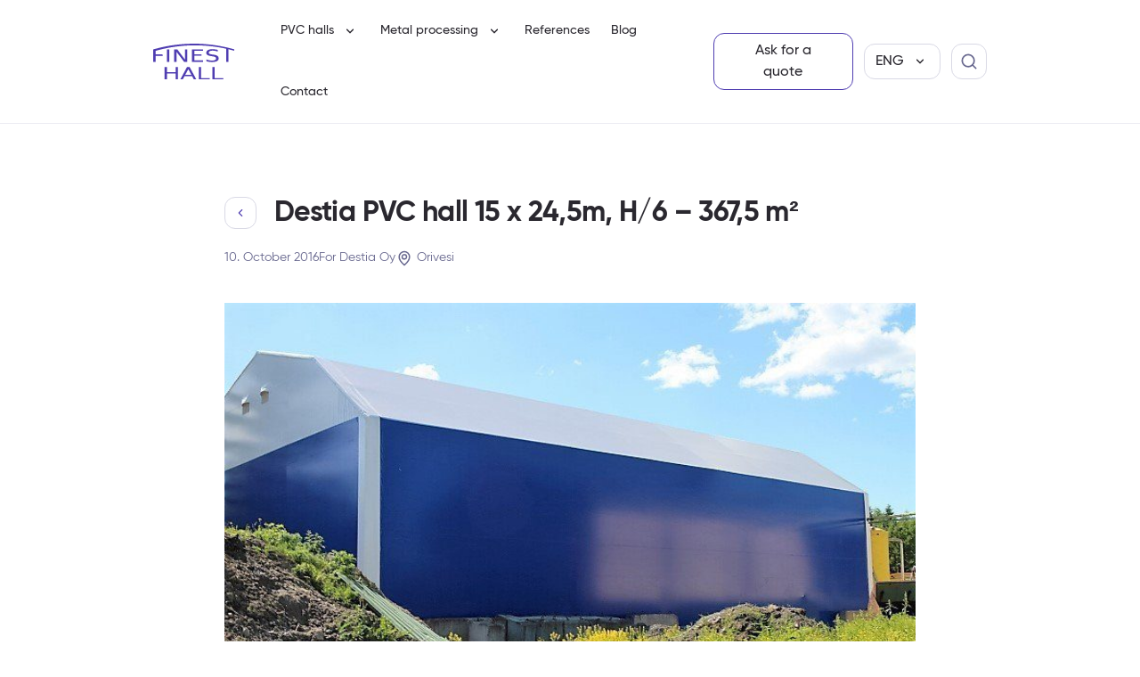

--- FILE ---
content_type: text/html; charset=UTF-8
request_url: https://pvc-hall.com/references/desta-pvc-hall-15-x-245m-h6/
body_size: 15454
content:
<!doctype html>
<html lang="en-US" prefix="og: https://ogp.me/ns#">
  <head>
    <meta charset="utf-8">
    <meta name="viewport" content="width=device-width, initial-scale=1">
    	<style>img:is([sizes="auto" i], [sizes^="auto," i]) { contain-intrinsic-size: 3000px 1500px }</style>
	<link rel="alternate" hreflang="et" href="https://pvc-hall.ee/referentsid/desta-pvc-hall-15-x-245m-h6/" />
<link rel="alternate" hreflang="en" href="https://pvc-hall.com/references/desta-pvc-hall-15-x-245m-h6/" />
<link rel="alternate" hreflang="fi" href="https://pvc-halli.fi/referenssit/desta-pvc-hall-15-x-245m-h6/" />
<link rel="alternate" hreflang="da" href="https://pvc-hall.dk/referencer/desta-pvc-hall-15-x-245m-h6/" />
<link rel="alternate" hreflang="sv" href="https://pvc-hall.se/referenser/desta-pvc-hall-15-x-245m-h6/" />
<link rel="alternate" hreflang="fr" href="https://pvc-hall.fr/les-references/desta-pvc-hall-15-x-245m-h6/" />
<link rel="alternate" hreflang="x-default" href="https://pvc-hall.ee/referentsid/desta-pvc-hall-15-x-245m-h6/" />

<!-- Google Tag Manager by PYS -->
    <script data-cfasync="false" data-pagespeed-no-defer>
	    window.dataLayerPYS = window.dataLayerPYS || [];
	</script>
<!-- End Google Tag Manager by PYS -->
<!-- Search Engine Optimization by Rank Math - https://rankmath.com/ -->
<title>Destia PVC hall 15 x 24,5m, H/6 - 367,5 m² - FinEst-Hall Factory OÜ</title>
<meta name="robots" content="follow, index, max-snippet:-1, max-video-preview:-1, max-image-preview:large"/>
<link rel="canonical" href="https://pvc-hall.com/references/desta-pvc-hall-15-x-245m-h6/" />
<meta property="og:locale" content="en_US" />
<meta property="og:type" content="article" />
<meta property="og:title" content="Destia PVC hall 15 x 24,5m, H/6 - 367,5 m² - FinEst-Hall Factory OÜ" />
<meta property="og:url" content="https://pvc-hall.com/references/desta-pvc-hall-15-x-245m-h6/" />
<meta property="og:site_name" content="FinEst-Hall Factory OÜ" />
<meta property="article:publisher" content="https://www.facebook.com/FinEst-Hall-1614433278779494/" />
<meta property="og:updated_time" content="2019-05-30T15:40:23+03:00" />
<meta property="og:image" content="https://pvc-hall.com/wp-content/uploads/2019/02/IMG_0928.jpg" />
<meta property="og:image:secure_url" content="https://pvc-hall.com/wp-content/uploads/2019/02/IMG_0928.jpg" />
<meta property="og:image:width" content="720" />
<meta property="og:image:height" content="480" />
<meta property="og:image:alt" content="Destia PVC hall 15 x 24,5m, H/6 &#8211; 367,5 m²" />
<meta property="og:image:type" content="image/jpeg" />
<meta name="twitter:card" content="summary_large_image" />
<meta name="twitter:title" content="Destia PVC hall 15 x 24,5m, H/6 - 367,5 m² - FinEst-Hall Factory OÜ" />
<meta name="twitter:image" content="https://pvc-hall.com/wp-content/uploads/2019/02/IMG_0928.jpg" />
<!-- /Rank Math WordPress SEO plugin -->

<script type='application/javascript' id='pys-version-script'>console.log('PixelYourSite PRO version 12.2.6');</script>
<link rel='dns-prefetch' href='//cdnjs.cloudflare.com' />
<link rel='dns-prefetch' href='//fonts.googleapis.com' />
<style id='safe-svg-svg-icon-style-inline-css'>
.safe-svg-cover{text-align:center}.safe-svg-cover .safe-svg-inside{display:inline-block;max-width:100%}.safe-svg-cover svg{fill:currentColor;height:100%;max-height:100%;max-width:100%;width:100%}

</style>
<link rel="stylesheet" href="https://fonts.googleapis.com/css2?family=Noto+Sans:ital,wdth,wght@0,62.5..100,100..900;1,62.5..100,100..900&amp;display=swap"><link rel="stylesheet" href="/wp-content/plugins/consent-magic-pro/assets/css/style-public.min.css?ver=5.0.4.1"><style id='woocommerce-inline-inline-css'>
.woocommerce form .form-row .required { visibility: visible; }
</style>
<link rel="stylesheet" href="/wp-content/plugins/woocommerce/assets/css/brands.css?ver=10.2.3"><link rel="stylesheet" href="/wp-content/themes/pvc-hall/public/css/shop.1f2f23.css"><link rel="stylesheet" href="/wp-content/themes/pvc-hall/public/css/185.73c521.css"><link rel="stylesheet" href="/wp-content/themes/pvc-hall/public/css/app.a485be.css"><link rel="stylesheet" href="https://cdnjs.cloudflare.com/ajax/libs/aos/3.0.0-beta.6/aos.css?ver=3.0.0-beta.6"><script src="/core/wp-includes/js/jquery/jquery.min.js?ver=3.7.1"></script><script src="/core/wp-includes/js/jquery/jquery-migrate.min.js?ver=3.4.1"></script><script src="/wp-content/plugins/woocommerce/assets/js/jquery-blockui/jquery.blockUI.min.js?ver=2.7.0-wc.10.2.3" defer data-wp-strategy="defer"></script><script src="/wp-content/plugins/woocommerce/assets/js/js-cookie/js.cookie.min.js?ver=2.1.4-wc.10.2.3" defer data-wp-strategy="defer"></script><script id="woocommerce-js-extra">
var woocommerce_params = {"ajax_url":"\/core\/wp-admin\/admin-ajax.php?lang=en","wc_ajax_url":"\/?wc-ajax=%%endpoint%%&lang=en","i18n_password_show":"Show password","i18n_password_hide":"Hide password"};
</script>
<script src="/wp-content/plugins/woocommerce/assets/js/frontend/woocommerce.min.js?ver=10.2.3" defer data-wp-strategy="defer"></script><script src="/wp-content/plugins/pixelyoursite-pro/dist/scripts/js.cookie-2.1.3.min.js?ver=2.1.3"></script><script src="/wp-content/plugins/pixelyoursite-pro/dist/scripts/jquery.bind-first-0.2.3.min.js"></script><script src="/wp-content/plugins/pixelyoursite-pro/dist/scripts/sha256.js?ver=0.11.0"></script><script src="/wp-content/plugins/pixelyoursite-pro/dist/scripts/tld.min.js?ver=2.3.1"></script><script id="pys-js-extra">
var pysOptions = {"staticEvents":{"facebook":{"init_event":[{"delay":0,"type":"static","ajaxFire":true,"name":"PageView","pixelIds":["645923570600497"],"eventID":"192f966c-9df2-46c4-be5b-0dfb37b639ec","params":{"page_title":"Destia PVC hall 15 x 24,5m, H\/6 - 367,5 m\u00b2","post_type":"references","post_id":1590,"plugin":"PixelYourSite","event_url":"pvc-hall.com\/references\/desta-pvc-hall-15-x-245m-h6\/","user_role":"guest"},"e_id":"init_event","ids":[],"hasTimeWindow":false,"timeWindow":0,"woo_order":"","edd_order":""}]}},"dynamicEvents":{"automatic_event_tel_link":{"facebook":{"delay":0,"type":"dyn","name":"TelClick","pixelIds":["645923570600497"],"eventID":"39c103e2-5237-4d23-b268-36b9c712fb7b","params":{"page_title":"Destia PVC hall 15 x 24,5m, H\/6 - 367,5 m\u00b2","post_type":"references","post_id":1590,"plugin":"PixelYourSite","event_url":"pvc-hall.com\/references\/desta-pvc-hall-15-x-245m-h6\/","user_role":"guest"},"e_id":"automatic_event_tel_link","ids":[],"hasTimeWindow":false,"timeWindow":0,"woo_order":"","edd_order":""},"ga":{"delay":0,"type":"dyn","name":"TelClick","unify":true,"trackingIds":["G-Y65VNC6414","AW-838608621"],"eventID":"39c103e2-5237-4d23-b268-36b9c712fb7b","params":{"page_title":"Destia PVC hall 15 x 24,5m, H\/6 - 367,5 m\u00b2","post_type":"references","post_id":1590,"plugin":"PixelYourSite","event_url":"pvc-hall.com\/references\/desta-pvc-hall-15-x-245m-h6\/","user_role":"guest"},"e_id":"automatic_event_tel_link","ids":[],"hasTimeWindow":false,"timeWindow":0,"woo_order":"","edd_order":""},"google_ads":{"delay":0,"type":"dyn","name":"TelClick","conversion_ids":["AW-838608621"],"ids":["AW-838608621"],"eventID":"39c103e2-5237-4d23-b268-36b9c712fb7b","params":{"page_title":"Destia PVC hall 15 x 24,5m, H\/6 - 367,5 m\u00b2","post_type":"references","post_id":1590,"plugin":"PixelYourSite","event_url":"pvc-hall.com\/references\/desta-pvc-hall-15-x-245m-h6\/","user_role":"guest"},"e_id":"automatic_event_tel_link","hasTimeWindow":false,"timeWindow":0,"woo_order":"","edd_order":""}},"automatic_event_email_link":{"facebook":{"delay":0,"type":"dyn","name":"EmailClick","pixelIds":["645923570600497"],"eventID":"c87f8fc3-41b5-4bcd-9826-eaaa51909a7e","params":{"page_title":"Destia PVC hall 15 x 24,5m, H\/6 - 367,5 m\u00b2","post_type":"references","post_id":1590,"plugin":"PixelYourSite","event_url":"pvc-hall.com\/references\/desta-pvc-hall-15-x-245m-h6\/","user_role":"guest"},"e_id":"automatic_event_email_link","ids":[],"hasTimeWindow":false,"timeWindow":0,"woo_order":"","edd_order":""},"ga":{"delay":0,"type":"dyn","name":"EmailClick","unify":true,"trackingIds":["G-Y65VNC6414","AW-838608621"],"eventID":"c87f8fc3-41b5-4bcd-9826-eaaa51909a7e","params":{"page_title":"Destia PVC hall 15 x 24,5m, H\/6 - 367,5 m\u00b2","post_type":"references","post_id":1590,"plugin":"PixelYourSite","event_url":"pvc-hall.com\/references\/desta-pvc-hall-15-x-245m-h6\/","user_role":"guest"},"e_id":"automatic_event_email_link","ids":[],"hasTimeWindow":false,"timeWindow":0,"woo_order":"","edd_order":""},"google_ads":{"delay":0,"type":"dyn","name":"EmailClick","conversion_ids":["AW-838608621"],"ids":["AW-838608621"],"eventID":"c87f8fc3-41b5-4bcd-9826-eaaa51909a7e","params":{"page_title":"Destia PVC hall 15 x 24,5m, H\/6 - 367,5 m\u00b2","post_type":"references","post_id":1590,"plugin":"PixelYourSite","event_url":"pvc-hall.com\/references\/desta-pvc-hall-15-x-245m-h6\/","user_role":"guest"},"e_id":"automatic_event_email_link","hasTimeWindow":false,"timeWindow":0,"woo_order":"","edd_order":""}},"automatic_event_form":{"facebook":{"delay":0,"type":"dyn","name":"Form","pixelIds":["645923570600497"],"eventID":"3c2ce65b-e14f-4d99-9ae6-2a4e52e45164","params":{"page_title":"Destia PVC hall 15 x 24,5m, H\/6 - 367,5 m\u00b2","post_type":"references","post_id":1590,"plugin":"PixelYourSite","event_url":"pvc-hall.com\/references\/desta-pvc-hall-15-x-245m-h6\/","user_role":"guest"},"e_id":"automatic_event_form","ids":[],"hasTimeWindow":false,"timeWindow":0,"woo_order":"","edd_order":""},"ga":{"delay":0,"type":"dyn","name":"Form","unify":true,"trackingIds":["G-Y65VNC6414","AW-838608621"],"eventID":"3c2ce65b-e14f-4d99-9ae6-2a4e52e45164","params":{"page_title":"Destia PVC hall 15 x 24,5m, H\/6 - 367,5 m\u00b2","post_type":"references","post_id":1590,"plugin":"PixelYourSite","event_url":"pvc-hall.com\/references\/desta-pvc-hall-15-x-245m-h6\/","user_role":"guest"},"e_id":"automatic_event_form","ids":[],"hasTimeWindow":false,"timeWindow":0,"woo_order":"","edd_order":""},"google_ads":{"delay":0,"type":"dyn","name":"Form","conversion_ids":["AW-838608621"],"ids":["AW-838608621"],"eventID":"3c2ce65b-e14f-4d99-9ae6-2a4e52e45164","params":{"page_title":"Destia PVC hall 15 x 24,5m, H\/6 - 367,5 m\u00b2","post_type":"references","post_id":1590,"plugin":"PixelYourSite","event_url":"pvc-hall.com\/references\/desta-pvc-hall-15-x-245m-h6\/","user_role":"guest"},"e_id":"automatic_event_form","hasTimeWindow":false,"timeWindow":0,"woo_order":"","edd_order":""}}},"triggerEvents":[],"triggerEventTypes":[],"facebook":{"pixelIds":["645923570600497"],"advancedMatchingEnabled":false,"advancedMatching":[],"removeMetadata":true,"wooVariableAsSimple":false,"serverApiEnabled":false,"wooCRSendFromServer":false,"send_external_id":true,"enabled_medical":false,"do_not_track_medical_param":["event_url","post_title","page_title","landing_page","content_name","categories","category_name","tags"],"meta_ldu":false},"ga":{"trackingIds":["G-Y65VNC6414"],"retargetingLogic":"ecomm","crossDomainEnabled":false,"crossDomainAcceptIncoming":false,"crossDomainDomains":[],"wooVariableAsSimple":true,"isDebugEnabled":["index_0"],"serverContainerUrls":{"G-Y65VNC6414":{"enable_server_container":"","server_container_url":"","transport_url":""}},"additionalConfig":{"G-Y65VNC6414":{"first_party_collection":true}},"disableAdvertisingFeatures":null,"disableAdvertisingPersonalization":false,"url_passthrough":true,"url_passthrough_filter":true,"custom_page_view_event":false},"google_ads":{"conversion_ids":["AW-838608621"],"enhanced_conversion":["index_0"],"woo_purchase_conversion_track":"current_event","woo_initiate_checkout_conversion_track":"current_event","woo_add_to_cart_conversion_track":"current_event","woo_view_content_conversion_track":"current_event","woo_view_category_conversion_track":"current_event","edd_purchase_conversion_track":"current_event","edd_initiate_checkout_conversion_track":"current_event","edd_add_to_cart_conversion_track":"current_event","edd_view_content_conversion_track":"current_event","edd_view_category_conversion_track":"current_event","wooVariableAsSimple":true,"crossDomainEnabled":false,"crossDomainAcceptIncoming":false,"crossDomainDomains":[]},"debug":"","siteUrl":"https:\/\/pvc-hall.com\/core","ajaxUrl":"https:\/\/pvc-hall.com\/core\/wp-admin\/admin-ajax.php","ajax_event":"efc23a4515","trackUTMs":"1","trackTrafficSource":"1","user_id":"0","enable_lading_page_param":"1","cookie_duration":"7","enable_event_day_param":"1","enable_event_month_param":"1","enable_event_time_param":"1","enable_remove_target_url_param":"1","enable_remove_download_url_param":"1","visit_data_model":"first_visit","last_visit_duration":"60","enable_auto_save_advance_matching":"1","enable_success_send_form":"","enable_automatic_events":"1","enable_event_video":"","ajaxForServerEvent":"1","ajaxForServerStaticEvent":"1","useSendBeacon":"1","send_external_id":"1","external_id_expire":"180","track_cookie_for_subdomains":"1","google_consent_mode":"1","data_persistency":"keep_data","advance_matching_form":{"enable_advance_matching_forms":true,"advance_matching_fn_names":["first_name","first-name","first name","name"],"advance_matching_ln_names":["last_name","last-name","last name"],"advance_matching_tel_names":["phone","tel"],"advance_matching_em_names":[]},"advance_matching_url":{"enable_advance_matching_url":true,"advance_matching_fn_names":[],"advance_matching_ln_names":[],"advance_matching_tel_names":[],"advance_matching_em_names":[]},"track_dynamic_fields":[],"gdpr":{"ajax_enabled":false,"all_disabled_by_api":false,"facebook_disabled_by_api":true,"tiktok_disabled_by_api":true,"analytics_disabled_by_api":true,"google_ads_disabled_by_api":true,"pinterest_disabled_by_api":true,"bing_disabled_by_api":true,"externalID_disabled_by_api":false,"facebook_prior_consent_enabled":true,"tiktok_prior_consent_enabled":true,"analytics_prior_consent_enabled":true,"google_ads_prior_consent_enabled":true,"pinterest_prior_consent_enabled":true,"bing_prior_consent_enabled":true,"cookiebot_integration_enabled":false,"cookiebot_facebook_consent_category":"marketing","cookiebot_tiktok_consent_category":"marketing","cookiebot_analytics_consent_category":"statistics","cookiebot_google_ads_consent_category":"marketing","cookiebot_pinterest_consent_category":"marketing","cookiebot_bing_consent_category":"marketing","cookie_notice_integration_enabled":false,"cookie_law_info_integration_enabled":false,"real_cookie_banner_integration_enabled":false,"consent_magic_integration_enabled":true,"analytics_storage":{"enabled":true,"value":"denied","filter":false},"ad_storage":{"enabled":true,"value":"denied","filter":false},"ad_user_data":{"enabled":true,"value":"denied","filter":false},"ad_personalization":{"enabled":true,"value":"denied","filter":false}},"cookie":{"disabled_all_cookie":false,"disabled_start_session_cookie":false,"disabled_advanced_form_data_cookie":false,"disabled_landing_page_cookie":false,"disabled_first_visit_cookie":false,"disabled_trafficsource_cookie":false,"disabled_utmTerms_cookie":false,"disabled_utmId_cookie":false,"disabled_google_alternative_id":false},"tracking_analytics":{"TrafficSource":"direct","TrafficLanding":"https:\/\/pvc-hall.com\/references\/desta-pvc-hall-15-x-245m-h6\/","TrafficUtms":[],"TrafficUtmsId":[],"userDataEnable":true,"userData":{"emails":[],"phones":[],"addresses":[]},"use_encoding_provided_data":true,"use_multiple_provided_data":true},"GATags":{"ga_datalayer_type":"default","ga_datalayer_name":"dataLayerPYS","gclid_alternative_enabled":false,"gclid_alternative_param":""},"automatic":{"enable_youtube":true,"enable_vimeo":true,"enable_video":false},"woo":{"enabled":true,"enabled_save_data_to_orders":true,"addToCartOnButtonEnabled":true,"addToCartOnButtonValueEnabled":true,"addToCartOnButtonValueOption":"price","woo_purchase_on_transaction":true,"woo_view_content_variation_is_selected":true,"singleProductId":null,"affiliateEnabled":false,"removeFromCartSelector":"form.woocommerce-cart-form .remove","addToCartCatchMethod":"add_cart_hook","is_order_received_page":false,"containOrderId":false,"affiliateEventName":"Lead"},"edd":{"enabled":false},"cache_bypass":"1769054797"};
</script>
<script src="/wp-content/plugins/pixelyoursite-pro/dist/scripts/public.js?ver=12.2.6"></script><script id="consent-magic-js-extra">
var CS_Data = {"nn_cookie_ids":[],"non_necessary_cookies":[],"cookielist":{"536":{"term_id":536,"name":"Necessary","slug":"necessary","ignore":0},"537":{"term_id":537,"name":"Analytics","slug":"analytics","ignore":0},"538":{"term_id":538,"name":"Marketing","slug":"marketing","ignore":0},"539":{"term_id":539,"name":"Google Fonts","slug":"googlefonts","ignore":"1"},"540":{"term_id":540,"name":"Unassigned","slug":"unassigned","ignore":"1"},"541":{"term_id":541,"name":"Embedded Videos","slug":"embedded_video","ignore":0}},"ajax_url":"https:\/\/pvc-hall.com\/core\/wp-admin\/admin-ajax.php","current_lang":"en","security":"c6e5f781d0","consentVersion":"1","cs_cookie_domain":"","privacy_length":"250","cs_expire_days":"180","cs_script_cat":{"facebook":538,"analytics":537,"gads":538,"pinterest":538,"bing":538,"adsense":537,"hubspot":538,"matomo":538,"maps":537,"addthis":537,"sharethis":537,"soundcloud":538,"slideshare":538,"instagram":537,"hotjar":538,"tiktok":538,"twitter":538,"youtube":541,"googlefonts":539,"google_captcha":536,"pys":536,"conversion_exporter":538},"cs_proof_expire":"360","cs_default_close_on_scroll":"60","cs_track_analytics":"0","test_prefix":"","cs_refresh_after_consent":"1","cs_consent_for_pys":"1","cs_track_before_consent_expressed_for_pys":"1","cs_video_placeholder_text":"<div><p>Accept consent to view this<\/p><\/div><div><a class='cs_manage_current_consent' data-cs-script-type='541' data-cs-manage='manage_placeholder'>Click to allow Embedded Videos<\/a><\/div>","cs_google_consent_mode":{"analytics_storage":{"enabled":true,"value":"denied","filter":false,"category":537},"ad_storage":{"enabled":true,"value":"denied","filter":false,"category":538},"ad_user_data":{"enabled":true,"value":"denied","filter":false,"category":538},"ad_personalization":{"enabled":true,"value":"denied","filter":false,"category":538}},"cs_google_consent_mode_enabled":"1","cs_bing_consent_mode":{"ad_storage":{"enabled":true,"value":"denied","filter":false,"category":538}},"cs_bing_consent_mode_enabled":"1","cs_url_passthrough_mode":{"enabled":true,"value":true,"filter":false},"cs_meta_ldu_mode":"0","cs_block_video_personal_data":"0","cs_necessary_cat_id":"536","cs_cache_label":"1769054797","cs_cache_enabled":"0","cs_active_rule":"10240","cs_active_rule_name":"ask_before_tracking","cs_showing_rule_until_express_consent":"0","cs_minimum_recommended":{"537":1,"541":1,"538":1,"cs_enabled_advanced_matching":1,"cs_enabled_server_side":1},"cs_deny_consent_for_close":"0","cs_run_scripts":"1","cs_iab":{"enabled":0,"native_scripts":"0"},"cs_translations":{"cs_iab_name":"Name","cs_iab_domain":"Domain","cs_iab_purposes":"Purposes","cs_iab_expiry":"Expiry","cs_iab_type":"Type","cs_iab_cookie_details":"Cookie Details","cs_iab_years":"% year(s)","cs_iab_months":"% month(s)","cs_iab_days":"% day(s)","cs_iab_hours":"% hour(s)","cs_iab_minutes":"% minute(s)","cs_iab_legitimate_interest":"Legitimate Interest","cs_iab_privacy_policy":"Privacy policy","cs_iab_special_purposes":"Special Purposes","cs_iab_features":"Features","cs_iab_special_features":"Special Features","cs_iab_data_categories":"Data categories","cs_iab_storage_methods":"Storage methods or accessing","cs_iab_cookies_and_others":"Cookies and others","cs_iab_other_methods":"Other methods","cs_iab_consent_preferences":"Consent Preferences","cs_iab_cookie_refreshed":"Cookie expiry may be refreshed","cs_iab_show_cookie_details":"Show cookie details","cs_iab_nodata":"No data","cs_iab_btn_text_allow":"Allow"},"cs_design_type":"multi","cs_embedded_video":{"block":true},"cs_wp_consent_api":{"enabled":false,"consent_type":"optin","categories":{"statistics":{"name":"Statistics","slug":"statistics","ids":[537]},"preferences":{"name":"Preferences","slug":"preferences","ids":[541]},"marketing":{"name":"Marketing","slug":"marketing","ids":[538]},"functional":{"name":"Functional","slug":"functional","ids":[]},"statistics-anonymous":{"name":"Statistics-anonymous","slug":"statistics-anonymous","ids":[]}}},"cs_conversion_exporter":{"load_cookies":true},"version":"5.0.4.1"};
var cs_log_object = {"ajaxurl":"https:\/\/pvc-hall.com\/core\/wp-admin\/admin-ajax.php"};
</script>
<script src="/wp-content/plugins/consent-magic-pro/assets/scripts/cs-public.min.js?ver=1769054797"></script><script id="wc-cart-fragments-js-extra">
var wc_cart_fragments_params = {"ajax_url":"\/core\/wp-admin\/admin-ajax.php?lang=en","wc_ajax_url":"\/?wc-ajax=%%endpoint%%&lang=en","cart_hash_key":"wc_cart_hash_bc93a0f15cb4cafba626d888fb91a18c-en","fragment_name":"wc_fragments_bc93a0f15cb4cafba626d888fb91a18c","request_timeout":"5000"};
</script>
<script src="/wp-content/plugins/woocommerce/assets/js/frontend/cart-fragments.min.js?ver=10.2.3" defer data-wp-strategy="defer"></script><script id="wpml-xdomain-data-js-extra">
var wpml_xdomain_data = {"css_selector":"wpml-ls-item","ajax_url":"https:\/\/pvc-hall.com\/core\/wp-admin\/admin-ajax.php","current_lang":"en","_nonce":"488ce54129"};
</script>
<script src="/wp-content/plugins/sitepress-multilingual-cms/res/js/xdomain-data.js?ver=482900" defer data-wp-strategy="defer"></script><meta name="generator" content="WPML ver:4.8.2 stt:12,1,15,18,4,51;" />
<script type="text/plain"  data-cs-class="cs-blocker-script" data-cs-slug="googleanalytics" data-cs-label="Google Analytics"  data-cs-script-type="537" data-cs-block="true" data-cs-element-position="head">
  (function(i,s,o,g,r,a,m){i['GoogleAnalyticsObject']=r;i[r]=i[r]||function(){
  (i[r].q=i[r].q||[]).push(arguments)},i[r].l=1*new Date();a=s.createElement(o),
  m=s.getElementsByTagName(o)[0];a.async=1;a.src=g;m.parentNode.insertBefore(a,m)
  })(window,document,'script','//www.google-analytics.com/analytics.js','ga');

  ga('create', 'UA-56184055-8', 'auto');
  ga('send', 'pageview');

</script>

<!-- Google Tag Manager -->
<script type="text/plain" data-cs-class="cs-blocker-script-advanced" class="cs-blocker-script-advanced" data-cs-element-position="head">(function(w,d,s,l,i){w[l]=w[l]||[];w[l].push({'gtm.start':
new Date().getTime(),event:'gtm.js'});var f=d.getElementsByTagName(s)[0],
j=d.createElement(s),dl=l!='dataLayer'?'&l='+l:'';j.async=true;j.src=
'https://www.googletagmanager.com/gtm.js?id='+i+dl;f.parentNode.insertBefore(j,f);
})(window,document,'script','dataLayer','GTM-TJ4GMXL');</script>
<!-- End Google Tag Manager -->

<!-- Google Tag Manager (noscript) -->
<noscript  data-cs-class="cs-blocker-script" data-cs-slug="google_ads_tag" data-cs-label="Google Publisher Tag"  data-cs-script-type="538" data-cs-block="true" data-cs-element-position="head" data-cs-noscript="true" data-cs-content="&lt;iframe src=&quot;https://www.googletagmanager.com/ns.html?id=GTM-TJ4GMXL&quot;
height=&quot;0&quot; width=&quot;0&quot; style=&quot;display:none;visibility:hidden&quot;&gt;&lt;/iframe&gt;"></noscript>
<!-- End Google Tag Manager (noscript) -->
<!-- Hotjar Tracking Code for https://pvc-hall.ee -->
<script type="text/plain"  data-cs-class="cs-blocker-script" data-cs-slug="hotjar" data-cs-label="Hotjar"  data-cs-script-type="538" data-cs-block="true" data-cs-element-position="head">
    (function(h,o,t,j,a,r){
        h.hj=h.hj||function(){(h.hj.q=h.hj.q||[]).push(arguments)};
        h._hjSettings={hjid:1351858,hjsv:6};
        a=o.getElementsByTagName('head')[0];
        r=o.createElement('script');r.async=1;
        r.src=t+h._hjSettings.hjid+j+h._hjSettings.hjsv;
        a.appendChild(r);
    })(window,document,'https://static.hotjar.com/c/hotjar-','.js?sv=');
</script>
<meta name="facebook-domain-verification" content="pfitjol3j80wtyhi8b62c72nsf9ses" />
<!-- Facebook Pixel Code -->
<script type="text/plain"  data-cs-class="cs-blocker-script" data-cs-slug="facebook_pixel" data-cs-label="Facebook Pixel Code"  data-cs-script-type="538" data-cs-block="true" data-cs-element-position="head">
!function(f,b,e,v,n,t,s){if(f.fbq)return;n=f.fbq=function(){n.callMethod?
n.callMethod.apply(n,arguments):n.queue.push(arguments)};if(!f._fbq)f._fbq=n;
n.push=n;n.loaded=!0;n.version='2.0';n.queue=[];t=b.createElement(e);t.async=!0;
t.src=v;s=b.getElementsByTagName(e)[0];s.parentNode.insertBefore(t,s)}(window,
document,'script','https://connect.facebook.net/en_US/fbevents.js');
fbq('init', '645923570600497');
fbq('track', 'PageView');
</script>
<!-- DO NOT MODIFY -->
<!-- End Facebook Pixel Code -->	<noscript><style>.woocommerce-product-gallery{ opacity: 1 !important; }</style></noscript>
	<link rel="icon" href="/wp-content/uploads/2019/01/cropped-favicon-48x48.png" sizes="32x32">
<link rel="icon" href="/wp-content/uploads/2019/01/cropped-favicon-196x196.png" sizes="192x192">
<link rel="apple-touch-icon" href="/wp-content/uploads/2019/01/cropped-favicon-196x196.png">
<meta name="msapplication-TileImage" content="/wp-content/uploads/2019/01/cropped-favicon-300x300.png">
		<style id="wp-custom-css">
			.cs-modal-content {
    border-radius: 20px;
}
.cs-info-sticky-button:not(.shortcode) {
    border-radius: 20px;
}
.cs_preview_container .cs-public-cookie-popup.popup_small {
    border-radius: 20px;
}

.options_btn{
	margin: 0!important;
	background-color: #fafafa!important;
  color: #2a282f!important;
	border: 1px solid #e1e1e1!important;
}

.allow_all_btn{
	margin: 8px 0 0px 0!important;
}

.cs-info-bar{
	min-height: auto!important;
	border:none!important;
}

.bar_description_text>h3{
	font-size:21px!important;
	margin-bottom: 8px!important;
}		</style>
		  </head>

  <body class="wp-singular references-template-default single single-references postid-1590 wp-embed-responsive wp-theme-pvc-hall theme-pvc-hall woocommerce-no-js lang-en desta-pvc-hall-15-x-245m-h6">
        
    <div id="app">
      <a class="visually-hidden" href="#main">
        Skip to content
      </a>

      <header class="banner border-bottom bg-white position-sticky top-0 start-0 end-0 z-index-2">
  <div class="container">
    <div class="d-flex align-items-center py-2 py-lg-0">
      <a class="brand me-lg-5 d-block order-1" href="https://pvc-hall.com/">
        <img src="https://pvc-hall.com/wp-content/themes/pvc-hall/public/images/logo.ee86b2.svg" alt="FinEst-Hall Factory OÜ" class="d-block img-fluid" loading="eager" width="91" height="40">
      </a>

      <nav class="main-navigation order-lg-3" aria-label="Peamenüü (eng)">
    <ul class="nav flex-column gap-f12 gap-lg-0 flex-lg-row px-f20 py-f20 py-lg-0 px-lg-0">
              <li class="nav-item  dropdown">
                      <a href="https://pvc-hall.com/pvc-halls/" class="nav-link d-flex align-items-center  dropdown-toggle"  data-bs-toggle="dropdown" data-bs-display="static" aria-expanded="false">
              PVC halls

                              <img src="https://pvc-hall.com/wp-content/themes/pvc-hall/public/images/arrow-down.852b05.svg" alt="PVC halls" width="20" height="20" class="d-block ms-1" loading="lazy">
                          </a>

                          <ul class="dropdown-menu dropdown-menu-start">
                                  <li><a href="https://pvc-hall.com/pvc-halls/10-metres/" class="dropdown-item ">Sizes</a></li>
                                  <li><a href="https://pvc-hall.com/pvc-fabric/awnings-pvc-tunnels/" class="dropdown-item ">Awnings / PVC tunnels</a></li>
                                  <li><a href="https://pvc-hall.com/pvc-fabric/" class="dropdown-item ">PVC fabric</a></li>
                                  <li><a href="https://pvc-hall.com/services/installation/" class="dropdown-item ">Installation</a></li>
                                  <li><a href="https://pvc-hall.com/services/maintenance/" class="dropdown-item ">Maintenance</a></li>
                                  <li><a href="https://pvc-hall.com/services/relocation-and-expansion-of-hangars/" class="dropdown-item ">Relocation and expansion of hangars</a></li>
                              </ul>
                              </li>
              <li class="nav-item  dropdown">
                      <a href="https://pvc-hall.com/factory/tube-laser/" class="nav-link d-flex align-items-center  dropdown-toggle"  data-bs-toggle="dropdown" data-bs-display="static" aria-expanded="false">
              Metal processing

                              <img src="https://pvc-hall.com/wp-content/themes/pvc-hall/public/images/arrow-down.852b05.svg" alt="Metal processing" width="20" height="20" class="d-block ms-1" loading="lazy">
                          </a>

                          <ul class="dropdown-menu dropdown-menu-start">
                                  <li><a href="https://pvc-hall.com/factory/plasma-cutting/" class="dropdown-item ">Plasma cutting</a></li>
                                  <li><a href="https://pvc-hall.com/factory/tube-laser/" class="dropdown-item ">Tube laser</a></li>
                              </ul>
                              </li>
              <li class="nav-item ">
                    <a href="https://pvc-hall.com/references/" class="nav-link " >
            References
          </a>
                  </li>
              <li class="nav-item ">
                    <a href="https://pvc-hall.com/blog/" class="nav-link " >
            Blog
          </a>
                  </li>
              <li class="nav-item ">
                    <a href="https://pvc-hall.com/contact/" class="nav-link " >
            Contact
          </a>
                  </li>
          </ul>
  </nav>

      <div class="order-3 d-flex align-items-center ms-auto position-relative">
        <button class="btn--textless justify-content-center btn btn-outline-white ms-auto d-flex d-lg-none order-3 btn--menu" type="button">
    <img src="https://pvc-hall.com/wp-content/themes/pvc-hall/public/images/menu-burger.8236c6.svg" :alt="__('Menu', 'sage')" width="24" height="24" class="d-block" loading="lazy">
          <span class="visually-hidden">Menu</span>
  </button>

        <form class="banner__search position-absolute top-0" method="get" action="https://pvc-hall.com/">
          <input name="s" type="text" class="form-control banner__search-input" placeholder="Search for references" />
          <input type="hidden" name="post_type" value="references">
          <button class="btn visually-hidden" type="submit">
    Search
  </button>
        </form>

        <button class="d-flex align-items-center btn--textless justify-content-center btn btn-outline-white order-1 order-md-4 order-lg-5 me-f12 ms-md-f12 me-md-0 btn--search position-relative" type="button">
    <img src="https://pvc-hall.com/wp-content/themes/pvc-hall/public/images/search-loupe.438100.svg" :alt="__('Search', 'sage')" width="24" height="24" class="d-block icon-inactive" loading="lazy">
          <img src="https://pvc-hall.com/wp-content/themes/pvc-hall/public/images/close.26e0ea.svg" :alt="__('Close search', 'sage')" width="24" height="24" class="d-block position-absolute top-50 start-50 translate-middle icon-active" loading="lazy" aria-hidden="true">
          <span class="visually-hidden">Search</span>
  </button>

        <div class="order-lg-4 banner__additional p-2 p-lg-0 d-flex align-items-center">
                      <a class="btn btn-outline-primary flex-grow-1 flew-lg-grow-0" href="https://pvc-hall.com/ask-for-a-quote/">
    Ask for a quote
  </a>
          
                      <div class="dropdown ms-f12">
              <button class="d-flex align-items-center btn dropdown-toggle btn-outline-white px-f12" type="button" data-bs-toggle="dropdown" aria-expanded="false">
    ENG
                <img src="https://pvc-hall.com/wp-content/themes/pvc-hall/public/images/arrow-down.852b05.svg" alt="Choose language" width="20" height="20" class="d-block ms-1" loading="lazy">
  </button>

              <ul class="dropdown-menu">
                                  <li><a href="https://pvc-hall.ee/referentsid/desta-pvc-hall-15-x-245m-h6/" class="dropdown-item ">EST</a></li>
                                  <li><a href="https://pvc-hall.com/references/desta-pvc-hall-15-x-245m-h6/" class="dropdown-item active">ENG</a></li>
                                  <li><a href="https://pvc-halli.fi/referenssit/desta-pvc-hall-15-x-245m-h6/" class="dropdown-item ">FIN</a></li>
                                  <li><a href="https://pvc-hall.dk/referencer/desta-pvc-hall-15-x-245m-h6/" class="dropdown-item ">DK</a></li>
                                  <li><a href="https://pvc-hall.se/referenser/desta-pvc-hall-15-x-245m-h6/" class="dropdown-item ">SV</a></li>
                                  <li><a href="https://pvc-hall.fr/les-references/desta-pvc-hall-15-x-245m-h6/" class="dropdown-item ">FR</a></li>
                              </ul>
            </div>
                  </div>
      </div>
    </div>
  </div>

  </header>

        <main id="main" class="main">
               <div class="container mt-3 mt-lg-10">
    <div class="row">
      <div class="col-lg-10 mx-auto">
        <article class="h-entry post-1590 references type-references status-publish has-post-thumbnail hentry reference-country-finland">
          <header>
            <div class="d-flex flex-column flex-lg-row align-items-start align-items-lg-center mb-f20">
              <a class="d-flex align-items-center btn-lg btn--textless justify-content-center btn btn-outline-white mb-f20 mb-lg-0 me-lg-f20" href="https://pvc-hall.com/references/" aria-label="Back to References">
    <img src="https://pvc-hall.com/wp-content/themes/pvc-hall/public/images/arrow.13e2af.svg" alt="Back to Blog" width="20" height="20" class="rotate-180" loading="lazy">
  </a>
              <h1 class="p-name h2 mb-0">
                Destia PVC hall 15 x 24,5m, H/6 &#8211; 367,5 m²
              </h1>
            </div>

            <div class="d-flex align-items-center gap-3 flex-wrap small text-gray-500">
              <time class="updated" datetime="2016-10-10T09:19:16+00:00">10. October 2016</time>

                              <span>For Destia Oy</span>
              
              <span class="d-flex align-items-center">
                <img src="https://pvc-hall.com/wp-content/themes/pvc-hall/public/images/location.328c47.svg" alt="Location" width="20" height="20" class="d-block me-f4" loading="lazy">
                Orivesi
              </span>
            </div>
          </header>

          <div class="e-content min-headings mt-3 mt-lg-5">
            
            
                          <div class="gallery vstack gap-f12">
                                  <picture class="d-none d-lg-block">
  
  <img width="720" height="480" src="/wp-content/uploads/2019/02/IMG_0964.jpg" class="d-block img-fluid w-100" alt="" decoding="async" fetchpriority="high" srcset="/wp-content/uploads/2019/02/IMG_0964.jpg 720w, /wp-content/uploads/2019/02/IMG_0964-300x200.jpg 300w, /wp-content/uploads/2019/02/IMG_0964-600x400.jpg 600w" sizes="(max-width: 720px) 100vw, 720px" />
</picture>
                  <picture class="d-none d-md-block d-lg-none">
  
  <img width="720" height="480" src="/wp-content/uploads/2019/02/IMG_0964.jpg" class="d-block img-fluid w-100" alt="" decoding="async" srcset="/wp-content/uploads/2019/02/IMG_0964.jpg 720w, /wp-content/uploads/2019/02/IMG_0964-300x200.jpg 300w, /wp-content/uploads/2019/02/IMG_0964-600x400.jpg 600w" sizes="(max-width: 720px) 100vw, 720px" />
</picture>
                  <picture class="d-block d-md-none">
  
  <img width="300" height="200" src="/wp-content/uploads/2019/02/IMG_0964-300x200.jpg" class="d-block img-fluid w-100" alt="" decoding="async" srcset="/wp-content/uploads/2019/02/IMG_0964-300x200.jpg 300w, /wp-content/uploads/2019/02/IMG_0964-600x400.jpg 600w, /wp-content/uploads/2019/02/IMG_0964.jpg 720w" sizes="(max-width: 300px) 100vw, 300px" />
</picture>
                                  <picture class="d-none d-lg-block">
  
  <img width="720" height="480" src="/wp-content/uploads/2019/02/IMG_0956.jpg" class="d-block img-fluid w-100" alt="" decoding="async" loading="lazy" srcset="/wp-content/uploads/2019/02/IMG_0956.jpg 720w, /wp-content/uploads/2019/02/IMG_0956-300x200.jpg 300w, /wp-content/uploads/2019/02/IMG_0956-600x400.jpg 600w" sizes="auto, (max-width: 720px) 100vw, 720px" />
</picture>
                  <picture class="d-none d-md-block d-lg-none">
  
  <img width="720" height="480" src="/wp-content/uploads/2019/02/IMG_0956.jpg" class="d-block img-fluid w-100" alt="" decoding="async" loading="lazy" srcset="/wp-content/uploads/2019/02/IMG_0956.jpg 720w, /wp-content/uploads/2019/02/IMG_0956-300x200.jpg 300w, /wp-content/uploads/2019/02/IMG_0956-600x400.jpg 600w" sizes="auto, (max-width: 720px) 100vw, 720px" />
</picture>
                  <picture class="d-block d-md-none">
  
  <img width="300" height="200" src="/wp-content/uploads/2019/02/IMG_0956-300x200.jpg" class="d-block img-fluid w-100" alt="" decoding="async" loading="lazy" srcset="/wp-content/uploads/2019/02/IMG_0956-300x200.jpg 300w, /wp-content/uploads/2019/02/IMG_0956-600x400.jpg 600w, /wp-content/uploads/2019/02/IMG_0956.jpg 720w" sizes="auto, (max-width: 300px) 100vw, 300px" />
</picture>
                                  <picture class="d-none d-lg-block">
  
  <img width="720" height="480" src="/wp-content/uploads/2019/02/IMG_0931.jpg" class="d-block img-fluid w-100" alt="" decoding="async" loading="lazy" srcset="/wp-content/uploads/2019/02/IMG_0931.jpg 720w, /wp-content/uploads/2019/02/IMG_0931-300x200.jpg 300w, /wp-content/uploads/2019/02/IMG_0931-600x400.jpg 600w" sizes="auto, (max-width: 720px) 100vw, 720px" />
</picture>
                  <picture class="d-none d-md-block d-lg-none">
  
  <img width="720" height="480" src="/wp-content/uploads/2019/02/IMG_0931.jpg" class="d-block img-fluid w-100" alt="" decoding="async" loading="lazy" srcset="/wp-content/uploads/2019/02/IMG_0931.jpg 720w, /wp-content/uploads/2019/02/IMG_0931-300x200.jpg 300w, /wp-content/uploads/2019/02/IMG_0931-600x400.jpg 600w" sizes="auto, (max-width: 720px) 100vw, 720px" />
</picture>
                  <picture class="d-block d-md-none">
  
  <img width="300" height="200" src="/wp-content/uploads/2019/02/IMG_0931-300x200.jpg" class="d-block img-fluid w-100" alt="" decoding="async" loading="lazy" srcset="/wp-content/uploads/2019/02/IMG_0931-300x200.jpg 300w, /wp-content/uploads/2019/02/IMG_0931-600x400.jpg 600w, /wp-content/uploads/2019/02/IMG_0931.jpg 720w" sizes="auto, (max-width: 300px) 100vw, 300px" />
</picture>
                                  <picture class="d-none d-lg-block">
  
  <img width="720" height="480" src="/wp-content/uploads/2019/02/IMG_0928.jpg" class="d-block img-fluid w-100" alt="" decoding="async" loading="lazy" srcset="/wp-content/uploads/2019/02/IMG_0928.jpg 720w, /wp-content/uploads/2019/02/IMG_0928-300x200.jpg 300w, /wp-content/uploads/2019/02/IMG_0928-600x400.jpg 600w" sizes="auto, (max-width: 720px) 100vw, 720px" />
</picture>
                  <picture class="d-none d-md-block d-lg-none">
  
  <img width="720" height="480" src="/wp-content/uploads/2019/02/IMG_0928.jpg" class="d-block img-fluid w-100" alt="" decoding="async" loading="lazy" srcset="/wp-content/uploads/2019/02/IMG_0928.jpg 720w, /wp-content/uploads/2019/02/IMG_0928-300x200.jpg 300w, /wp-content/uploads/2019/02/IMG_0928-600x400.jpg 600w" sizes="auto, (max-width: 720px) 100vw, 720px" />
</picture>
                  <picture class="d-block d-md-none">
  
  <img width="300" height="200" src="/wp-content/uploads/2019/02/IMG_0928-300x200.jpg" class="d-block img-fluid w-100" alt="" decoding="async" loading="lazy" srcset="/wp-content/uploads/2019/02/IMG_0928-300x200.jpg 300w, /wp-content/uploads/2019/02/IMG_0928-600x400.jpg 600w, /wp-content/uploads/2019/02/IMG_0928.jpg 720w" sizes="auto, (max-width: 300px) 100vw, 300px" />
</picture>
                              </div>
                      </div>

          <footer>
            
          </footer>
        </article>

      </div>
    </div>
  </div>
          </main>

        
      <div class="container">
  <footer class="content-info mt-10 mb-5 mb-lg-10">
    <div class="bg-gray-50 pt-3 pt-lg-9 px-2 px-lg-9 pb-f12 pb-lg-4 rounded-3">
              <div class="text-center pb-5">
          <h2 class="mb-3">Ask for a quote</h2>
          <div class="p-nomargin mb-3">
            <p>Our goal is to offer our customers the best solution for their desires and future plans. We pride ourselves on our speed and flexibility as we provide high-quality service.</p>
<p>Feeling cramped and need a solution?</p>
<p>Need PVC curtains to partition a space?</p>
<p><strong>Contact us and we’ll find the best solution for you!</strong></p>

          </div>

                      <a class="btn-lg btn btn-primary" href="https://pvc-hall.com/ask-for-a-quote/">
    Ask for a quote
  </a>
                  </div>
      
      <div class="py-5 border-top border-bottom">
        <div class="row gy-5">
          <section class="widget col-lg-3 nav_menu-3 widget_nav_menu"><h3 class="text-gray-500 h5">General</h3><ul id="menu-uldine-eng" class="menu list-unstyled mb-0"><li class="active menu-item menu-avaleht mt-2"><a href="https://pvc-hall.com/" aria-current="page" class=" fw-normal link-body">Avaleht</a></li>
<li class="menu-item menu-referentsid mt-2"><a href="https://pvc-hall.com/references/" class=" fw-normal link-body">Referentsid</a></li>
<li class="menu-item menu-contact mt-2"><a href="https://pvc-hall.com/contact/" class=" fw-normal link-body">Contact</a></li>
</ul></section><section class="widget col-lg-3 nav_menu-5 widget_nav_menu"><h3 class="text-gray-500 h5">PVC halls</h3><ul id="menu-pvc-hallid-eng" class="menu list-unstyled mb-0"><li class="menu-item menu-10-meters mt-2"><a href="https://pvc-hall.com/pvc-halls/10-metres/" class=" fw-normal link-body">10 meters</a></li>
<li class="menu-item menu-pvc-fabric mt-2"><a href="https://pvc-hall.com/pvc-fabric/" class=" fw-normal link-body">PVC fabric</a></li>
<li class="menu-item menu-installation mt-2"><a href="https://pvc-hall.com/services/installation/" class=" fw-normal link-body">Installation</a></li>
<li class="menu-item menu-maintenance mt-2"><a href="https://pvc-hall.com/services/maintenance/" class=" fw-normal link-body">Maintenance</a></li>
<li class="menu-item menu-relocation-and-expansion-of-hangars mt-2"><a href="https://pvc-hall.com/services/relocation-and-expansion-of-hangars/" class=" fw-normal link-body">Relocation and expansion of hangars</a></li>
</ul></section><section class="widget col-lg-3 nav_menu-7 widget_nav_menu"><h3 class="text-gray-500 h5">Metal processing</h3><ul id="menu-metallitootlus-eng" class="menu list-unstyled mb-0"><li class="menu-item menu-tube-laser mt-2"><a href="https://pvc-hall.com/factory/tube-laser/" class=" fw-normal link-body">Tube laser</a></li>
<li class="menu-item menu-plasma-cutting mt-2"><a href="https://pvc-hall.com/factory/plasma-cutting/" class=" fw-normal link-body">Plasma cutting</a></li>
</ul></section>        </div>
      </div>
      <div class="py-5">
        <div class="row gy-2">
                      <div class="col-lg-3">
              <h3 class="h4 mb-1">FinEst-Hall Factory OÜ</h3>

              <div class="d-flex align-items-center">
                <img src="https://pvc-hall.com/wp-content/themes/pvc-hall/public/images/location.328c47.svg" alt="Location" width="20" height="20" class="d-block me-f12" loading="lazy">
                Õlleköögi põik 1, Kurna küla, Rae vald, 75307 Harju maakond 
              </div>
            </div>
            <div class="col-lg-3">
              <div class="mb-f12 fw-bold">Martin Ivanov</div>
              <a href="tel:+3725046293" class="mt-f12 d-flex align-items-center link-body fw-normal">
                <img src="https://pvc-hall.com/wp-content/themes/pvc-hall/public/images/phone.43fd29.svg" alt="Phone number" width="20" height="20" loading="lazy" class="me-f12">
                +372 504 6293
              </a>
              <a href="mailto:&#109;a&#114;&#116;i&#110;.i&#118;&#97;&#110;&#111;v&#64;f&#105;nes&#116;-&#104;&#97;l&#108;&#46;&#99;o&#109;" class="mt-f12 d-flex align-items-center link-body fw-normal">
                <img src="https://pvc-hall.com/wp-content/themes/pvc-hall/public/images/sms.4d5727.svg" alt="Email address" width="20" height="20" loading="lazy" class="me-f12">
                ma&#114;&#116;in&#46;&#105;&#118;&#97;&#110;&#111;&#118;&#64;&#102;&#105;&#110;&#101;&#115;t&#45;&#104;al&#108;&#46;&#99;&#111;m
              </a>
            </div>
          
          <div class="col-12 col-lg-auto ms-lg-auto">
            <div class="d-lg-flex align-items-center">
              <img src="https://pvc-hall.com/wp-content/themes/pvc-hall/public/images/logo.ee86b2.svg" alt="FinEst-Hall Factory OÜ" class="d-block img-fluid" loading="eager" width="91" height="40">
                              <div class="mt-f20 mt-lg-0 ms-lg-2">
                  <div class="mb-f12 fw-bold">PVC hangars and awnings</div>
                  <div>Finest quality to cover everything!</div>
                </div>
                          </div>
          </div>
        </div>
      </div>
      <div class="pt-3 pt-lg-4 border-top d-lg-flex align-items-center justify-content-between">
        <span class="small">© 2023 Finest Hall. All rights reserved.</span>

                  <div class="hstack gap-2 mt-3 mt-lg-0">
                          <a href="https://www.instagram.com/finest_hall/" rel="nofollow" class="d-block rounded-3 border bg-white p-1 hover-border-primary" target="_blank">
                <span class="visually-hidden">Instagram</span>
                <img src="https://pvc-hall.com/wp-content/themes/pvc-hall/public/images/social-instagram.526896.svg" alt="Instagram" width="20" height="20" class="d-block">
              </a>
                                      <a href="https://www.facebook.com/finesthall" rel="nofollow" class="d-block rounded-3 border bg-white p-1 hover-border-primary" target="_blank">
                <span class="visually-hidden">Facebook</span>
                <img src="https://pvc-hall.com/wp-content/themes/pvc-hall/public/images/social-facebook.2bac27.svg" alt="Facebook" width="20" height="20" class="d-block">
              </a>
                                      <a href="https://youtube.com/@finest-hall6317?si=Cm9URy5vfw3J_qko" rel="nofollow" class="d-block rounded-3 border bg-white p-1 hover-border-primary" target="_blank">
                <span class="visually-hidden">YouTube</span>
                <img src="https://pvc-hall.com/wp-content/themes/pvc-hall/public/images/social-youtube.111fe6.svg" alt="YouTube" width="20" height="20" class="d-block">
              </a>
                                      <a href="https://www.linkedin.com/company/finest-hall-factory/" rel="nofollow" class="d-block rounded-3 border bg-white p-1 hover-border-primary" target="_blank">
                <span class="visually-hidden">LinkedIn</span>
                <img src="https://pvc-hall.com/wp-content/themes/pvc-hall/public/images/social-linkedin.18aa08.svg" alt="LinkedIn" width="20" height="20" class="d-block">
              </a>
                      </div>
              </div>
    </div>
  </footer>
</div>
    </div>

    <noscript  data-cs-class="cs-blocker-script" data-cs-slug="facebook_pixel" data-cs-label="Facebook Pixel Code"  data-cs-script-type="538" data-cs-block="true" data-cs-element-position="body" data-cs-noscript="true" data-cs-content="&lt;img height=&quot;1&quot; width=&quot;1&quot; style=&quot;display:none&quot;
src=&quot;https://www.facebook.com/tr?id=645923570600497&amp;ev=PageView&amp;noscript=1&quot;
/&gt;"></noscript>    <script type="speculationrules">
{"prefetch":[{"source":"document","where":{"and":[{"href_matches":"\/*"},{"not":{"href_matches":["\/core\/wp-*.php","\/core\/wp-admin\/*","\/wp-content\/uploads\/*","\/wp-content\/*","\/wp-content\/plugins\/*","\/wp-content\/themes\/pvc-hall\/*","\/*\\?(.+)"]}},{"not":{"selector_matches":"a[rel~=\"nofollow\"]"}},{"not":{"selector_matches":".no-prefetch, .no-prefetch a"}}]},"eagerness":"conservative"}]}
</script>
<div id="cs_preview_popup"><div class="cs_preview_container  bars_position_bottom popup_small cs_block_content_1" style="display: none;" data-scroll="0" data-sticky="1" data-smart-sticky-desktop="1" data-smart-sticky-mobile="1"  data-smart-sticky-desktop-show="1" data-smart-sticky-mobile-show="1" data-cstype="ask_before_tracking" data-rule="10240"><div class="preview_wrap"><!--googleoff: all-->    <div class="cs_popup_overlay"></div>
    <div class="oECtQPntSISAUdvXGiCBDjqRkfyJnIGEhHRp"
         style="--cs-color-active-toggle: #E16B4340; --cs-color-active-toggle-button: #E16B43; --cs-active-toggle-background-color: #E16B43; --cs-active-toggle-text-color: #ffffff; --cs-text-underline-color: #33333380; --cs-text-color: #333333; --cs-color-underline: #215eee; --cs_subtitles_text_color: #333333; --cs_op_subtitle_f_w: 700; --cs_tab_buttons_bg: #E7ECF1"
    >
        <div data-cli-geo-loc=""
             class="cs-info-bar cs-public-cookie-popup popup_small cs_popup bottom pvc-hall"
             style="background-color: #ffffff;
                     border: 1px dotted #333333;
                     color: #333333;
                     fill: #333333;
                     padding: 54px 40px 54px 40px;
                     font-size: 14px;
                     font-weight: 400;
                     min-height: 350px;">

			
            <div class="cs-wrapper">
				
                <div>
                    <div>
						                            <div class="bar_description_text"
                                 style="color:#333333;
                                         font-size: 14px;
                                         font-weight: 400;">
								We use information collected through cookies and similar technologies to improve your experience on our site, analyse how you use it and for marketing purposes.                            </div>
						
						<div class="policy_wrap"><a href="https://pvc-hall.ee/privaatsuspoliitika/" target="_blank" style="color:#215eee;">Privaatsuspoliitika</a></div>                    </div>

                    <div class="btns_column  ">
                        <div class="btn-row">
							                                <button type="button" class="btn options_btn"
                                        style="background-color: #333333;
                                                color: #ffffff;
                                                padding: 15px 20px 15px 20px;
								                                                        margin: 20px 0 0px 0;
								                                                        font-size: 14px;
                                                font-weight: 600;">More options</button>
																							
                            <button type="button" class="btn btn-grey allow_all_btn cs_action_btn"
                                    data-cs_action="allow_all"
                                    style="background-color: #4f3db1;
                                            color: #ffffff;
                                            padding: 15px 20px 15px 20px;
							                                                    margin: 20px 0 0px 0;
							                                                    font-size: 14px;
                                            font-weight: 600;">Allow all</button>
                        </div>
                    </div>

					                </div>

				            </div>
        </div>

        <div class="cs-modal cs_settings_popup pvc-hall cs_multi_design  "
             tabindex="-1" role="dialog"
             aria-labelledby="csSettingsPopup" aria-hidden="true">
            <div class="cs-modal-dialog" role="document">
                <div class="cs-modal-content cs-bar-popup"
                     style="background-color: #ffffff;
                             border: 1px dotted #333333;
                             color: #333333;
                             fill: #333333;
                             padding: 54px 20px 54px 20px;
                             font-size: 14px;
                             font-weight: 400;
                             min-height: 400px;">
					
                    <div class="cs-modal-body">
						<div class="cs-container-fluid cs-tab-container ask_before_tracking ">
    <div>
        <div>
            <div class="cs-privacy-overview"
                 style="font-size: 14px; font-weight: 400;">
                <h4 style="color:#333333;
                        font-size: 14px;
                        font-weight: 500;">Your privacy settings</h4>
                <div class="cs-privacy-content">
                    <div class="cs-privacy-content-text"
                         style="color:#333333;">
						We and our partners use information collected through cookies and similar technologies to improve your experience on our site, analyse how you use it and for marketing purposes. Because we respect your right to privacy, you can choose not to allow some types of cookies. However, blocking some types of cookies may impact your experience of the site and the services we are able to offer. In some cases, data obtained from cookies is shared with third parties for analytics or marketing reasons. You can exercise your right to opt-out of that sharing at any time by disabling cookies.						                            <div class="privacy-link">
								<div class="policy_wrap"><a href="https://pvc-hall.ee/privaatsuspoliitika/" target="_blank" style="color:#215eee; --cs-color-underline: #215eee;">Privaatsuspoliitika</a></div>                            </div>
						                    </div>

                    <div class="cs_policy_existing_page">
                        <div class="btn-row">
														                            <a role="button" href="#" tabindex="0" class="btn btn-grey allow_all_btn cs_action_btn"
                               data-cs_action="allow_all"
                               style="background-color: #4f3db1;
                                       color: #ffffff;
                                       padding: 20px 35px 20px 35px;
                                       margin: 0px 0px 0px 20px;
                                       font-size: 14px;
                                       font-weight: 500;">Allow all</a>
                        </div>
                    </div>
                </div>
            </div>
        </div>

        <div class="line"></div>

        <div class="cs_popup_content">
            <h4 style="color:#333333;
                    font-size: 14px;
                    font-weight: 500;
                    margin-bottom: 16px;">Manage Consent Preferences</h4>
								                        <div>
                            <div class="cm-script-title-block">
                                <h4
                                        style="color:#333333;
                                                font-size: 14px;
                                                font-weight: 700;">Necessary</h4>
                                <div class="green-text">
                                    <span style="color:green;
                                            font-size: 14px;
                                            font-weight: 700;">
                                        Always ON                                    </span>
                                </div>
                            </div>

                            <div class="cm-script-description"
                                 style="color:#333333;">
								These cookies and scripts are necessary for the website to function and cannot be switched off. They are usually only set in response to actions made by you which amount to a request for services, suchas setting your privacy preferences, logging in or filling in forms. You can set your browser to block oralert you about these cookies, but some parts of the site will not then work. These cookies do notstore any personally identifiable information.                            </div>
                        </div>

						
								                        <div>
                            <div class="cm-script-title-block">
                                <h4
                                        style="color:#333333;
                                                font-size: 14px;
                                                font-weight: 700;">Analytics</h4>

                                <div class="">
									
    <div class="primary-switch">
		            <input type="hidden"
                   name="cs_enabled_cookie_term_537"
                   value="0"
                   class="cs_enabled_cookie_term_537">
				            <input type="checkbox"
                   name="cs_enabled_cookie_term_537"
                   value="1"
								                   id="cs_enabled_cookie_term_537"
                   class="primary-switch-input cs_script_action cs_enabled_cookie_term_537 " >
		        <label class="primary-switch-btn" for="cs_enabled_cookie_term_537"
               style=""></label>
		    </div>
	                                </div>
                            </div>

                            <div class="cm-script-description"
                                 style="color:#333333;">
								These cookies and scripts allow us to count visits and traffic sources, so we can measure and improve the performance of our site. They help us know which pages are the most and least popular and see how visitors move around the site. All information these cookies collect is aggregated and therefore anonymous. If you do not allow these cookies and scripts, we will not know when you have visited our site.                            </div>
                        </div>

											                        <div>
                            <div class="cm-script-title-block">
                                <h4
                                        style="color:#333333;
                                                font-size: 14px;
                                                font-weight: 700;">Embedded Videos</h4>

                                <div class="">
									
    <div class="primary-switch">
		            <input type="hidden"
                   name="cs_enabled_cookie_term_541"
                   value="0"
                   class="cs_enabled_cookie_term_541">
				            <input type="checkbox"
                   name="cs_enabled_cookie_term_541"
                   value="1"
								                   id="cs_enabled_cookie_term_541"
                   class="primary-switch-input cs_script_action cs_enabled_cookie_term_541 " >
		        <label class="primary-switch-btn" for="cs_enabled_cookie_term_541"
               style=""></label>
		    </div>
	                                </div>
                            </div>

                            <div class="cm-script-description"
                                 style="color:#333333;">
								These cookies and scripts may be set through our site by external video hosting services likeYouTube or Vimeo. They may be used to deliver video content on our website. It’s possible for the video provider to build a profile of your interests and show you relevant adverts on this or other websites. They do not store directly personal information, but are based on uniquely identifying your browser and internet device. If you do not allow these cookies or scripts it is possible that embedded video will not function as expected.                            </div>
                        </div>

																                        <div>
                            <div class="cm-script-title-block">
                                <h4
                                        style="color:#333333;
                                                font-size: 14px;
                                                font-weight: 700;">Marketing</h4>

                                <div class="facebook_term_group">
									
    <div class="primary-switch">
		            <input type="hidden"
                   name="cs_enabled_cookie_term_538"
                   value="0"
                   class="cs_enabled_cookie_term_538">
				            <input type="checkbox"
                   name="cs_enabled_cookie_term_538"
                   value="1"
								                   id="cs_enabled_cookie_term_538"
                   class="primary-switch-input cs_script_action cs_enabled_cookie_term_538 " >
		        <label class="primary-switch-btn" for="cs_enabled_cookie_term_538"
               style=""></label>
		    </div>
	                                </div>
                            </div>

                            <div class="cm-script-description"
                                 style="color:#333333;">
								These cookies and scripts  may be set through our site by our advertising partners. They may be used by those companies to build a profile of your interests and show you relevant adverts on other sites. They do not store directly personal information, but are based on uniquely identifying your browser and internet device. If you do not allow these cookies and scripts, you will experience less targeted advertising.                            </div>
                        </div>

						                                <div style="padding-left: 30px;" class="facebook_term_group_switchers">
									                                        <div>
                                            <div class="cm-script-title-block">
                                                <h4
                                                        style="color:#333333;
                                                                font-size: 14px;
                                                                font-weight: 700;">Facebook Advanced Matching</h4>

                                                <div>
													
    <div class="primary-switch">
		            <input type="hidden"
                   name="cs_enabled_advanced_matching"
                   value="0"
                   class="cs_enabled_advanced_matching">
				            <input type="checkbox"
                   name="cs_enabled_advanced_matching"
                   value="1"
								                   id="cs_enabled_advanced_matching"
                   class="primary-switch-input cs_script_action cs_enabled_advanced_matching " >
		        <label class="primary-switch-btn" for="cs_enabled_advanced_matching"
               style=""></label>
		    </div>
	                                                </div>
                                            </div>

                                            <div class="cm-script-description"
                                                 style="color:#333333;">
												Facebook Advanced Matching can improve ads attribution and conversion tracking. It can help us reach better-targeted custom audiences through our ads. When possible, we will share with Facebook hashed information like your name, phone, email, or address.                                            </div>
                                        </div>
									
									                                        <div>
                                            <div class="cm-script-title-block">
                                                <h4
                                                        style="color:#333333;
                                                                font-size: 14px;
                                                                font-weight: 700;">Facebook CAPI</h4>

                                                <div>
													
    <div class="primary-switch">
		            <input type="hidden"
                   name="cs_enabled_server_side"
                   value="0"
                   class="cs_enabled_server_side">
				            <input type="checkbox"
                   name="cs_enabled_server_side"
                   value="1"
								                   id="cs_enabled_server_side"
                   class="primary-switch-input cs_script_action cs_enabled_server_side " >
		        <label class="primary-switch-btn" for="cs_enabled_server_side"
               style=""></label>
		    </div>
	                                                </div>
                                            </div>

                                            <div class="cm-script-description"
                                                 style="color:#333333;">
												Facebook Conversion API Events (CAPI) help us better understand how you interact with our websites. They allow us to measure the impact of our ads on the website's conversions and they improve ads targeting through custom audiences. When possible, we might share with Facebook information like name, email, phone, address.                                            </div>
                                        </div>
									                                </div>
													        </div>
        <div>
            <div class="cs-tab-footer btn-row right-aligned" style="margin-top: 32px;">
                <a role="button" href="#" tabindex="0" class="cs_setting_save_button btn btn-grey cs_action_btn"
                   data-cs_action="cs_confirm"
                   style="background-color: #333333;
                           color: #ffffff;
                           padding: 20px 35px 20px 35px;
                           margin: 0px 0px 0px 20px;
                           font-size: 14px;
                           font-weight: 500;">Confirm my choices</a>
                <a role="button" href="#" tabindex="0" class="btn btn-grey allow_all_btn cs_action_btn"
                   data-cs_action="allow_all"
                   style="background-color: #4f3db1;
                           color: #ffffff;
                           padding: 20px 35px 20px 35px;
                           margin: 0px 0px 0px 20px;
                           font-size: 14px;
                           font-weight: 500;">Allow all</a>
								            </div>
        </div>

		    </div>
</div>                    </div>
                </div>

            </div>
        </div>
        <div class="cs-modal-backdrop cs-fade cs-settings-overlay"></div>
        <div class="cs-modal-backdrop cs-fade cs-popupbar-overlay"></div>
    </div>

	<!--googleon: all--></div></div></div><div id="cs_preview_popup_button" ><div class="cs_preview_container  cs_footer_btn" style="display: none;" data-scroll="0" data-sticky="1"><!--googleoff: all--><div class="cs-info-sticky desktop_right  bottom" style="min-height: 61px"><span class="cs-info-sticky-button" style="background-color: #4f3db1;color: #ffffff;padding:20px 20px 20px 20px;font-size: 10px;font-weight: 500">My Consent Preferences</span></div><!--googleon: all--></div></div>	<script>
		(function () {
			var c = document.body.className;
			c = c.replace(/woocommerce-no-js/, 'woocommerce-js');
			document.body.className = c;
		})();
	</script>
	<script>
(()=>{"use strict";var e,r={},o={};function t(e){var n=o[e];if(void 0!==n)return n.exports;var a=o[e]={id:e,exports:{}};return r[e].call(a.exports,a,a.exports,t),a.exports}t.m=r,e=[],t.O=(r,o,n,a)=>{if(!o){var l=1/0;for(u=0;u<e.length;u++){o=e[u][0],n=e[u][1],a=e[u][2];for(var i=!0,s=0;s<o.length;s++)(!1&a||l>=a)&&Object.keys(t.O).every((e=>t.O[e](o[s])))?o.splice(s--,1):(i=!1,a<l&&(l=a));if(i){e.splice(u--,1);var f=n();void 0!==f&&(r=f)}}return r}a=a||0;for(var u=e.length;u>0&&e[u-1][2]>a;u--)e[u]=e[u-1];e[u]=[o,n,a]},t.d=(e,r)=>{for(var o in r)t.o(r,o)&&!t.o(e,o)&&Object.defineProperty(e,o,{enumerable:!0,get:r[o]})},t.o=(e,r)=>Object.prototype.hasOwnProperty.call(e,r),t.r=e=>{"undefined"!=typeof Symbol&&Symbol.toStringTag&&Object.defineProperty(e,Symbol.toStringTag,{value:"Module"}),Object.defineProperty(e,"__esModule",{value:!0})},(()=>{var e={666:0,268:0};t.O.j=r=>0===e[r];var r=(r,o)=>{var n,a,l=o[0],i=o[1],s=o[2],f=0;if(l.some((r=>0!==e[r]))){for(n in i)t.o(i,n)&&(t.m[n]=i[n]);if(s)var u=s(t)}for(r&&r(o);f<l.length;f++)a=l[f],t.o(e,a)&&e[a]&&e[a][0](),e[a]=0;return t.O(u)},o=self.webpackChunk_roots_bud_sage_sage=self.webpackChunk_roots_bud_sage_sage||[];o.forEach(r.bind(null,0)),o.push=r.bind(null,o.push.bind(o))})()})();
</script><script src="/wp-content/themes/pvc-hall/public/js/441.c230af.js"></script><script src="/wp-content/themes/pvc-hall/public/js/shop.f108ec.js"></script><script id="cart-widget-js-extra">
var actions = {"is_lang_switched":"1","force_reset":"0"};
</script>
<script src="/wp-content/plugins/woocommerce-multilingual/res/js/cart_widget.min.js?ver=5.5.2.1" defer data-wp-strategy="defer"></script><script src="/wp-content/plugins/woocommerce/assets/js/sourcebuster/sourcebuster.min.js?ver=10.2.3"></script><script id="wc-order-attribution-js-extra">
var wc_order_attribution = {"params":{"lifetime":1.0e-5,"session":30,"base64":false,"ajaxurl":"https:\/\/pvc-hall.com\/core\/wp-admin\/admin-ajax.php","prefix":"wc_order_attribution_","allowTracking":true},"fields":{"source_type":"current.typ","referrer":"current_add.rf","utm_campaign":"current.cmp","utm_source":"current.src","utm_medium":"current.mdm","utm_content":"current.cnt","utm_id":"current.id","utm_term":"current.trm","utm_source_platform":"current.plt","utm_creative_format":"current.fmt","utm_marketing_tactic":"current.tct","session_entry":"current_add.ep","session_start_time":"current_add.fd","session_pages":"session.pgs","session_count":"udata.vst","user_agent":"udata.uag"}};
</script>
<script src="/wp-content/plugins/woocommerce/assets/js/frontend/order-attribution.min.js?ver=10.2.3"></script><script src="https://cdnjs.cloudflare.com/ajax/libs/aos/3.0.0-beta.6/aos.js?ver=3.0.0-beta.6"></script><script id="app/0-js-extra">
var sage = {"ajax_url":"https:\/\/pvc-hall.com\/core\/wp-admin\/admin-ajax.php","gmaps_api_key":"AIzaSyCqkKx6jKNVumuiO3GG4IWrcWXLgT0lJT4","language":"en","map_pin_url":"https:\/\/pvc-hall.com\/wp-content\/themes\/pvc-hall\/public\/images\/map-pin.5e11bc.svg"};
</script>
<script src="/wp-content/themes/pvc-hall/public/js/441.c230af.js"></script><script src="/wp-content/themes/pvc-hall/public/js/259.6cf96b.js"></script><script src="/wp-content/themes/pvc-hall/public/js/575.981ada.js"></script><script src="/wp-content/themes/pvc-hall/public/js/546.a1d2dd.js"></script><script src="/wp-content/themes/pvc-hall/public/js/185.31bfed.js"></script><script src="/wp-content/themes/pvc-hall/public/js/app.2174a1.js"></script>  <input type="hidden" class="cs-blocker-script-advanced-data" value="{&quot;data_layers&quot;:[&quot;dataLayer&quot;,&quot;dataLayerPYS&quot;]}"></body>
</html>


--- FILE ---
content_type: text/css
request_url: https://pvc-hall.com/wp-content/themes/pvc-hall/public/css/shop.1f2f23.css
body_size: 2327
content:
.woocommerce-breadcrumb{font-size:.75rem;font-weight:500;margin-bottom:1rem}.woocommerce-breadcrumb a{color:#67678e;font-weight:400}.screen-reader-text{clip:rect(0,0,0,0)!important;border:0!important;height:1px!important;margin:-1px!important;overflow:hidden!important;padding:0!important;white-space:nowrap!important;width:1px!important}.screen-reader-text:not(caption){position:absolute!important}.quantity{position:relative;width:100px}.quantity.quantity--type-hidden{display:none!important}.quantity .qty{-webkit-appearance:textfield;appearance:textfield;padding-left:2.5rem;padding-right:2.5rem;text-align:center}.quantity .qty::-webkit-inner-spin-button,.quantity .qty::-webkit-outer-spin-button{-webkit-appearance:none;appearance:none;margin:0}.quantity__btn{position:absolute;top:50%;transform:translateY(-50%)}.quantity__btn--remove{left:0}.quantity__btn--add{right:0}.banner__cart-count{background-color:#ec3434;border:2px solid var(--bs-white);border-radius:50rem;height:1.125rem;margin-right:.25rem;margin-top:.25rem;opacity:1;transition:opacity .15s linear;width:1.125rem}.banner__cart-count--0{opacity:0}.woocommerce-loop-product img{display:block;height:auto;width:100%}.woocommerce-loop-product .button{margin-right:calc(var(--bs-gutter-x)/2 + 1rem)}.woocommerce-loop-product__link{position:relative}.woocommerce-loop-product__labels{pointer-events:none;z-index:0}.woocommerce-loop-product__labels .onsale{color:#ec3434;font-size:.75rem}.woocommerce-products-header__title{line-height:1.1875!important}.woocommerce-products-header+.woocommerce-notices-wrapper{border-bottom:1px solid #ebebf2}.woocommerce-result-count{font-weight:600;margin-bottom:0}.product-archive__content:before{background-color:#fafafa;bottom:0;content:"";left:0;position:absolute;top:0;width:100vw;z-index:-1}@media(max-width:991.98px){.product-archive__content:before{border-top:1px solid #ebebf2;left:50%;transform:translateX(-50%)}.product-archive__sidebar.border-end{border-right:0!important}}.product-archive__sidebar .widget .widget-title{font-size:.875rem;font-weight:500}.product-archive__sidebar .widget+.widget{margin-top:1.5rem}@media(max-width:767.98px){.product-archive__ordering{max-width:65%}}.woocommerce-ordering .sort-by{font-size:.875rem}.woocommerce-ordering .form-select{border-color:var(--bs-border-color)}.price_slider{height:4px;width:calc(100% - 1rem)}.price_slider .ui-slider-range{background-color:#4f3db1;border-radius:4px;height:4px;position:absolute}.price_slider .ui-slider-handle{background-color:#4f3db1;border:2px solid #fff;border-radius:12px;box-shadow:0 4px 6px #0000001f;cursor:pointer;display:block;height:1rem;position:absolute;top:50%;transform:translateY(-50%) translateX(-50%);width:1rem}.price_slider .ui-slider-handle.ui-state-active{background-color:#4f3db1}.woocommerce-widget-layered-nav-list{background-color:#fafafa;border-radius:12px;list-style:none;margin:0;max-height:260px;padding:.75rem}.woocommerce-widget-layered-nav-list .wc-layered-nav-term:not(:last-of-type),.woocommerce-widget-layered-nav-list__item:not(:last-of-type){margin-bottom:.75rem}.woocommerce-widget-layered-nav-list .wc-layered-nav-term a,.woocommerce-widget-layered-nav-list__item a{color:#2a282f;font-size:.875rem;font-weight:400;min-height:.9375rem;padding-left:1.5rem;position:relative}.woocommerce-widget-layered-nav-list .wc-layered-nav-term a:hover,.woocommerce-widget-layered-nav-list__item a:hover{border-bottom:0!important;color:#4f3db1}.woocommerce-widget-layered-nav-list .wc-layered-nav-term a:hover:before,.woocommerce-widget-layered-nav-list__item a:hover:before{border-color:#4f3db1}.woocommerce-widget-layered-nav-list .wc-layered-nav-term a:before,.woocommerce-widget-layered-nav-list__item a:before{border:1px solid #67678e;border-radius:4px;content:"";height:.9375rem;left:0;position:absolute;top:0;transition:all .35s cubic-bezier(.2,.6,0,1);width:.9375rem}.woocommerce-widget-layered-nav-list .wc-layered-nav-term .count,.woocommerce-widget-layered-nav-list__item .count{display:none}.woocommerce-widget-layered-nav-list .wc-layered-nav-term--chosen a:before,.woocommerce-widget-layered-nav-list .wc-layered-nav-term.chosen a:before,.woocommerce-widget-layered-nav-list__item--chosen a:before,.woocommerce-widget-layered-nav-list__item.chosen a:before{background:#4f3db1 url("data:image/svg+xml;charset=utf-8,%3Csvg xmlns='http://www.w3.org/2000/svg' viewBox='0 0 20 20'%3E%3Cpath fill='none' stroke='%23fff' stroke-linecap='round' stroke-linejoin='round' stroke-width='3' d='m6 10 3 3 6-6'/%3E%3C/svg%3E") no-repeat 50%/contain;border-color:#4f3db1}.widget_product_categories .product-categories{background-color:#fafafa;border-radius:12px;list-style:none;margin:0;padding:.75rem}.widget_product_categories .product-categories .cat-item:not(:last-of-type){margin-bottom:.75rem}.widget_product_categories .product-categories .cat-item a{font-size:.875rem}.widget_product_categories .product-categories .current-cat a{font-weight:700}.widget_product_categories .product-categories .count{display:none}.filter-toggle__arrow{transform:rotate(0deg);transition:all .35s cubic-bezier(.2,.6,0,1)}.filter-toggle--active .filter-toggle__arrow{transform:rotate(180deg)}@media(max-width:991.98px){.product-archive__sidebar-wrap{display:none}.filter-toggle--active+.product-archive__sidebar-wrap{display:block}}.woocommerce-product-gallery img{border-radius:4px;display:block;height:auto;max-width:100%}.woocommerce-product-gallery .flex-control-nav{display:flex;list-style:none;margin-bottom:0;margin-top:.75rem;padding:0}.woocommerce-product-gallery .flex-control-nav li{margin-right:.75rem}.woocommerce-product-gallery .flex-control-nav li img{border:2px solid var(--bs-white)}.woocommerce-product-gallery .flex-control-nav li .flex-active{box-shadow:0 0 0 2px var(--bs-primary)}.product_meta{display:none}.entry-summary .price{font-size:1.25rem;font-weight:700;line-height:1.25;margin-bottom:1.5rem}.woocommerce-product-details__short-description{color:#67678e;font-weight:500;margin-bottom:1.5rem}.woocommerce-product-details__short-description :last-child{margin-bottom:0}.variations_form{margin-bottom:1.5rem}@media(min-width:992px){.variations_form{max-width:250px}}.wc-tabs li:not(.active) .btn{--bs-btn-color:#2a282f;--bs-btn-bg:#fafafa;--bs-btn-border-color:#fafafa;--bs-btn-hover-color:#2a282f;--bs-btn-hover-bg:#f7f7fb;--bs-btn-hover-border-color:#f7f7fb;--bs-btn-focus-shadow-rgb:219,219,220;--bs-btn-active-color:#2a282f;--bs-btn-active-bg:#f7f7fb;--bs-btn-active-border-color:#f7f7fb;--bs-btn-active-shadow:inset 0 3px 5px rgba(42,40,47,.125);--bs-btn-disabled-color:#2a282f;--bs-btn-disabled-bg:#fafafa;--bs-btn-disabled-border-color:#fafafa}.wc-tabs li.active .btn{--bs-btn-color:#fff;--bs-btn-bg:#67678e;--bs-btn-border-color:#67678e;--bs-btn-hover-color:#fff;--bs-btn-hover-bg:#303030;--bs-btn-hover-border-color:#303030;--bs-btn-focus-shadow-rgb:126,126,159;--bs-btn-active-color:#fff;--bs-btn-active-bg:#303030;--bs-btn-active-border-color:#303030;--bs-btn-active-shadow:inset 0 3px 5px rgba(42,40,47,.125);--bs-btn-disabled-color:#fff;--bs-btn-disabled-bg:#67678e;--bs-btn-disabled-border-color:#67678e}.wc-tab h2{clip:rect(0,0,0,0)!important;border:0!important;height:1px!important;margin:-1px!important;overflow:hidden!important;padding:0!important;white-space:nowrap!important;width:1px!important}.wc-tab h2:not(caption){position:absolute!important}.the-product__images .onsale{display:none}.woocommerce-product-attributes-item__value :last-child{margin-bottom:0}.woocommerce-cart-form__cart-item .product-thumbnail img{border-radius:4px;width:80px}@media(max-width:767.98px){.woocommerce-cart-form__cart-item .product-thumbnail img{grid-row:span 3/span 3}}.woocommerce-cart-form__cart-item .product-name{vertical-align:middle}@media(max-width:767.98px){.woocommerce-cart-form__cart-item .product-name{grid-column:span 2/span 2}.woocommerce-cart-form__cart-item .product-subtotal{grid-column:span 2/span 2;grid-column-start:2;grid-row-start:2}.woocommerce-cart-form__cart-item .product-quantity{grid-column-start:2;grid-row-start:3;padding-top:1rem}.woocommerce-cart-form__cart-item .product-remove{grid-column-start:3;grid-row-start:3;padding-top:1rem}.woocommerce-cart-form__contents.table--rounded{border:0;border-collapse:collapse}.woocommerce-cart-form__contents thead{display:none}.woocommerce-cart-form__contents tbody tr:not(.woocommerce-cart-form__coupons){grid-gap:1rem;grid-row-gap:0;display:grid;gap:1rem;grid-template-columns:min-content min-content auto;grid-template-rows:repeat(3,min-content);row-gap:0}.woocommerce-cart-form__contents tbody tr.woocommerce-cart-form__coupons{display:none}}.woocommerce-cart-form__contents tbody tr td{vertical-align:middle}@media(max-width:767.98px){.woocommerce-cart-form__contents tbody tr td{border-bottom:0;padding:0}}.woocommerce-cart-totals__table{margin-bottom:0!important}.woocommerce-cart-totals__table tr :first-child{padding-left:0}.woocommerce-cart-totals__table tr :last-child{padding-right:0;text-align:right}.woocommerce-cart-totals__table tr:first-of-type td,.woocommerce-cart-totals__table tr:first-of-type th{padding-top:0}.woocommerce-cart-totals__table tr:last-of-type td,.woocommerce-cart-totals__table tr:last-of-type th{border-bottom:0;padding-bottom:0}.woocommerce-cart-totals .includes_tax{color:#67678e;display:block;font-weight:400}.woocommerce-cart-totals strong{font-weight:700}.woocommerce-billing-fields__field-wrapper{--bs-gutter-x:1.5rem;--bs-gutter-y:0;display:flex;flex-wrap:wrap;margin-left:-.75rem;margin-left:calc(var(--bs-gutter-x)*-.5);margin-right:-.75rem;margin-right:calc(var(--bs-gutter-x)*-.5);margin-top:0;margin-top:calc(var(--bs-gutter-y)*-1)}.woocommerce-billing-fields__field-wrapper .form-group{flex-shrink:0;flex:0 0 auto;margin-top:var(--bs-gutter-y);max-width:100%;padding-left:calc(var(--bs-gutter-x)*.5);padding-right:calc(var(--bs-gutter-x)*.5);width:100%;width:50%}.payment_box,.woocommerce-privacy-policy-text{color:#67678e;font-size:.875rem}.payment_box{margin-top:.5rem}

--- FILE ---
content_type: image/svg+xml
request_url: https://pvc-hall.com/wp-content/themes/pvc-hall/public/images/arrow-down.852b05.svg
body_size: -22
content:
<svg width="20" height="20" viewBox="0 0 20 20" fill="none" xmlns="http://www.w3.org/2000/svg">
<path d="M6.66675 8.33331L10.0001 11.6666L13.3334 8.33331" stroke="#2A282F" stroke-width="1.5" stroke-linecap="round" stroke-linejoin="round"/>
</svg>


--- FILE ---
content_type: application/javascript
request_url: https://pvc-hall.com/wp-content/themes/pvc-hall/public/js/app.2174a1.js
body_size: 2385
content:
(self.webpackChunk_roots_bud_sage_sage=self.webpackChunk_roots_bud_sage_sage||[]).push([[143],{"../node_modules/mini-css-extract-plugin/dist/loader.js??minicss!../node_modules/@roots/bud-support/lib/css-loader/index.cjs??css!../node_modules/postcss-loader/dist/cjs.js??postcss!../node_modules/resolve-url-loader/index.js??resolveUrl!../node_modules/sass-loader/dist/cjs.js??sass!./styles/app.scss":()=>{},"./styles/app.scss":(e,t,s)=>{var o=s("../node_modules/mini-css-extract-plugin/dist/loader.js??minicss!../node_modules/@roots/bud-support/lib/css-loader/index.cjs??css!../node_modules/postcss-loader/dist/cjs.js??postcss!../node_modules/resolve-url-loader/index.js??resolveUrl!../node_modules/sass-loader/dist/cjs.js??sass!./styles/app.scss");o.__esModule&&(o=o.default),"string"==typeof o&&(o=[[e.id,o,""]]),o.locals&&(e.exports=o.locals);(0,s("../node_modules/vue-style-loader/lib/addStylesClient.js").Z)("1f73b626",o,!0,{})},jquery:e=>{"use strict";e.exports=window.jQuery},"./scripts/app.js":(e,t,s)=>{"use strict";var o=s("../node_modules/@roots/sage/lib/client/dom-ready.js"),i=(s("../node_modules/bootstrap/js/dist/dropdown.js"),s("jquery")),r={init(){this.maps=document.querySelectorAll(".map"),this.scriptsFetched=null,this.queue=[],this.zooms=document.querySelectorAll(".map__zoom"),this.setup()},setup(){this.maps.forEach((e=>{null===this.scriptsFetched?(this.scriptsFetched=!1,i.getScript("//maps.googleapis.com/maps/api/js?key="+window.sage.gmaps_api_key,(()=>{if(this.create(e),this.scriptsFetched=!0,this.queue.length>0){for(let e=0;e<this.queue.length;e++)this.create(this.queue[e]);this.queue=[]}}))):!1===this.scriptsFetched?this.queue.push(e):this.create(e)}))},create(e){if(0==i(e).length)return!1;var t={zoom:6,center:new window.google.maps.LatLng(0,0),mapTypeId:window.google.maps.MapTypeId.ROADMAP,disableDefaultUI:!0,disableDoubleClickZoom:!1,scrollwheel:!1,maxZoom:12,styles:[{featureType:"water",elementType:"geometry",stylers:[{color:"#e9e9e9"},{lightness:17}]},{featureType:"landscape",elementType:"geometry",stylers:[{color:"#f5f5f5"},{lightness:20}]},{featureType:"road.highway",elementType:"geometry.fill",stylers:[{color:"#ffffff"},{lightness:17}]},{featureType:"road.highway",elementType:"geometry.stroke",stylers:[{color:"#ffffff"},{lightness:29},{weight:.2}]},{featureType:"road.arterial",elementType:"geometry",stylers:[{color:"#ffffff"},{lightness:18}]},{featureType:"road.local",elementType:"geometry",stylers:[{color:"#ffffff"},{lightness:16}]},{featureType:"poi",elementType:"geometry",stylers:[{color:"#f5f5f5"},{lightness:21}]},{featureType:"poi.park",elementType:"geometry",stylers:[{color:"#dedede"},{lightness:21}]},{elementType:"labels.text.stroke",stylers:[{visibility:"on"},{color:"#ffffff"},{lightness:16}]},{elementType:"labels.text.fill",stylers:[{saturation:36},{color:"#333333"},{lightness:40}]},{elementType:"labels.icon",stylers:[{visibility:"off"}]},{featureType:"transit",elementType:"geometry",stylers:[{color:"#f2f2f2"},{lightness:19}]},{featureType:"administrative",elementType:"geometry.fill",stylers:[{color:"#fefefe"},{lightness:20}]},{featureType:"administrative",elementType:"geometry.stroke",stylers:[{color:"#fefefe"},{lightness:17},{weight:1.2}]}]};const s=new window.google.maps.Map(e,t);var o=new window.google.maps.LatLngBounds;e.dataset.locations&&JSON.parse(e.dataset.locations).forEach((e=>{var t="";e.id&&(t=document.querySelector(".references__infowindow--"+e.id));const i=this.addMarker(s,e.lat,e.lng,e.permalink??null,e.title,t);o.extend(i.position)})),s.fitBounds(o),s.setZoom(s.getZoom()),i(window).on("resize",(()=>{window.google.maps.event.trigger(s,"resize"),s.fitBounds(o),s.setZoom(s.getZoom())})),this.zooms.forEach((e=>{e.addEventListener("click",(t=>{t.preventDefault(),e.classList.contains("map__zoom-in")?s.setZoom(s.getZoom()+1):s.setZoom(s.getZoom()-1)}))}))},addMarker(e,t,s){let o=arguments.length>3&&void 0!==arguments[3]?arguments[3]:null,i=arguments.length>4&&void 0!==arguments[4]?arguments[4]:null,r=arguments.length>5&&void 0!==arguments[5]?arguments[5]:null;var n={position:new window.google.maps.LatLng(t,s),map:e,icon:{url:window.sage.map_pin_url,size:{width:28,height:34}}};const a=new window.google.maps.Marker(n);if(r){const t=new window.google.maps.InfoWindow({content:r,ariaLabel:i});a.addListener("click",(()=>{t.open({anchor:a,map:e})}))}else a.addListener("click",(()=>{window.location=o}));return a}},n={init(){this.btn=document.querySelector(".btn--menu"),this.header=document.querySelector(".banner"),this.searchBtn=document.querySelector(".btn--search"),this.addListeners()},addListeners(){this.btn.addEventListener("click",(e=>{e.preventDefault(),this.header.classList.contains("banner--active")?(this.header.classList.remove("banner--active"),document.body.classList.remove("banner-active"),document.body.classList.remove("overflow-hidden"),document.body.classList.remove("search-visible")):(this.header.classList.add("banner--active"),document.body.classList.add("banner-active"),document.body.classList.add("overflow-hidden"))})),this.searchBtn&&this.searchBtn.addEventListener("click",(e=>{e.preventDefault();window.matchMedia("(max-width: 767px)").matches&&this.btn.dispatchEvent(new Event("click")),document.body.classList.toggle("search-visible"),document.body.classList.contains("search-visible")&&document.querySelector(".banner__search-input").focus()}))}},a=s("../node_modules/hc-sticky/dist/hc-sticky.js"),l={init(){this.mapContainer=document.querySelector(".references__map-wrap"),this.mapSwitch=document.getElementById("referencesShowMap"),this.filtersToggle=document.querySelector(".references__filters-toggle"),this.mapContainer&&(this.initMap(),this.addListeners(),this.initMapSwitch())},initMapSwitch(){const e=window.localStorage.getItem("showReferencesMap");null!=e&&(this.mapSwitch.checked="true"==e,this.mapSwitch.dispatchEvent(new Event("change")))},initMap(){this.stickyMap=new a(this.mapContainer,{stickTo:".references__container",top:0,mobileFirst:!0,disable:!0,responsive:{768:{disable:!1,top:0}}})},addListeners(){this.mapSwitch.addEventListener("change",(e=>{e.target.checked?(document.querySelector(".references__content").classList.remove("col-lg-12"),document.querySelectorAll(".references__item").forEach((e=>{e.classList.remove("col-lg-3"),e.classList.add("col-lg-6")})),this.mapContainer.style.display="block",document.querySelector(".references__container").classList.remove("references__container--map-hidden")):(document.querySelector(".references__content").classList.add("col-lg-12"),document.querySelectorAll(".references__item").forEach((e=>{e.classList.remove("col-lg-6"),e.classList.add("col-lg-3")})),this.mapContainer.style.display="none",document.querySelector(".references__container").classList.add("references__container--map-hidden")),window.localStorage.setItem("showReferencesMap",e.target.checked)})),this.filtersToggle.addEventListener("click",(e=>{const t=document.querySelector(".references__filters");t.classList.contains("references__filters--active")?t.classList.remove("references__filters--active"):t.classList.add("references__filters--active")}))}},c=s("jquery"),d={init(){this.quantities(),this.filter()},quantities(){document.addEventListener("click",(e=>{if(e.target.classList.contains("quantity__btn")){e.preventDefault();const t=e.target.closest(".quantity").querySelector(".qty");let s=parseFloat(t.value),o=parseFloat(t.getAttribute("max")),i=parseFloat(t.getAttribute("min")),r=t.getAttribute("step");s&&!isNaN(s)||(s=0),isNaN(o)&&(o=1/0),isNaN(i)&&(i=0),r=!r||"any"===r||isNaN(parseFloat(r))?1:parseFloat(r),e.target.classList.contains("quantity__btn--add")?t.value=s>=o?o:(s+r).toFixed(0):s<=i?t.value=i:s>0&&(t.value=(s-r).toFixed(0)),t.dispatchEvent(new Event("change"));const n=t.closest("form");n&&n.querySelector(".woocommerce-cart-form__submit")&&(c(t).trigger("change"),c(".woocommerce-cart-form__submit").click())}}))},filter(){const e=document.querySelector(".filter-toggle");e&&e.addEventListener("click",(t=>{t.preventDefault(),e.classList.toggle("filter-toggle--active")}))}},m={init(){this.addListeners()},addListeners(){}};(0,o.Z)((async()=>{r.init(),n.init(),l.init(),d.init(),m.init(),window.AOS&&window.AOS.init({offset:.2*window.innerHeight,duration:800,once:!0,mirror:!0})}))}},e=>{var t=t=>e(e.s=t);e.O(0,[441,259,575,546,185,268],(()=>(t("./scripts/app.js"),t("./styles/bootstrap.scss"),t("./styles/app.scss"))));e.O()}]);

--- FILE ---
content_type: image/svg+xml
request_url: https://pvc-hall.com/wp-content/themes/pvc-hall/public/images/social-facebook.2bac27.svg
body_size: 102
content:
<svg width="20" height="20" viewBox="0 0 20 20" fill="none" xmlns="http://www.w3.org/2000/svg">
<path fill-rule="evenodd" clip-rule="evenodd" d="M6.25 2.5H13.7533C15.8225 2.5 17.5 4.1775 17.5 6.24667V13.7542C17.5 15.8225 15.8225 17.5 13.7533 17.5H6.24667C4.1775 17.5 2.5 15.8225 2.5 13.7533V6.25C2.5 4.17917 4.17917 2.5 6.25 2.5V2.5Z" stroke="#67678E" stroke-width="1.5" stroke-linecap="round" stroke-linejoin="round"/>
<path d="M9.25 10.7502H13.75" stroke="#67678E" stroke-width="1.5" stroke-linecap="round" stroke-linejoin="round"/>
<path d="M13.75 7H12.9625C11.7408 7 10.75 7.99083 10.75 9.2125V10V17.5" stroke="#67678E" stroke-width="1.5" stroke-linecap="round" stroke-linejoin="round"/>
</svg>


--- FILE ---
content_type: image/svg+xml
request_url: https://pvc-hall.com/wp-content/themes/pvc-hall/public/images/social-instagram.526896.svg
body_size: 193
content:
<svg width="20" height="20" viewBox="0 0 20 20" fill="none" xmlns="http://www.w3.org/2000/svg">
<path fill-rule="evenodd" clip-rule="evenodd" d="M6.24667 2.5H13.7542C15.8225 2.5 17.5 4.17667 17.5 6.24667V13.7542C17.5 15.8225 15.8233 17.5 13.7533 17.5H6.24667C4.1775 17.5 2.5 15.8233 2.5 13.7533V6.24667C2.5 4.1775 4.17667 2.5 6.24667 2.5V2.5Z" stroke="#67678E" stroke-width="1.5" stroke-linecap="round" stroke-linejoin="round"/>
<path d="M14.1241 5.5944C13.9691 5.59523 13.8433 5.72107 13.8433 5.87607C13.8433 6.03107 13.97 6.1569 14.125 6.1569C14.28 6.1569 14.4058 6.03107 14.4058 5.87607C14.4066 5.72023 14.28 5.5944 14.1241 5.5944" stroke="#67678E" stroke-width="1.5" stroke-linecap="round" stroke-linejoin="round"/>
<path d="M12.1213 7.87868C13.2929 9.05026 13.2929 10.9497 12.1213 12.1213C10.9497 13.2929 9.05026 13.2929 7.87868 12.1213C6.70711 10.9497 6.70711 9.05026 7.87868 7.87868C9.05026 6.70711 10.9497 6.70711 12.1213 7.87868" stroke="#67678E" stroke-width="1.5" stroke-linecap="round" stroke-linejoin="round"/>
</svg>


--- FILE ---
content_type: application/javascript
request_url: https://pvc-hall.com/wp-content/themes/pvc-hall/public/js/shop.f108ec.js
body_size: 179
content:
(self.webpackChunk_roots_bud_sage_sage=self.webpackChunk_roots_bud_sage_sage||[]).push([[523],{"../node_modules/mini-css-extract-plugin/dist/loader.js??minicss!../node_modules/@roots/bud-support/lib/css-loader/index.cjs??css!../node_modules/postcss-loader/dist/cjs.js??postcss!../node_modules/resolve-url-loader/index.js??resolveUrl!../node_modules/sass-loader/dist/cjs.js??sass!./styles/shop.scss":()=>{},"./styles/shop.scss":(s,e,o)=>{var d=o("../node_modules/mini-css-extract-plugin/dist/loader.js??minicss!../node_modules/@roots/bud-support/lib/css-loader/index.cjs??css!../node_modules/postcss-loader/dist/cjs.js??postcss!../node_modules/resolve-url-loader/index.js??resolveUrl!../node_modules/sass-loader/dist/cjs.js??sass!./styles/shop.scss");d.__esModule&&(d=d.default),"string"==typeof d&&(d=[[s.id,d,""]]),d.locals&&(s.exports=d.locals);(0,o("../node_modules/vue-style-loader/lib/addStylesClient.js").Z)("7f327b91",d,!0,{})}},s=>{s.O(0,[441],(()=>{return e="./styles/shop.scss",s(s.s=e);var e}));s.O()}]);

--- FILE ---
content_type: image/svg+xml
request_url: https://pvc-hall.com/wp-content/themes/pvc-hall/public/images/sms.4d5727.svg
body_size: 97
content:
<svg width="20" height="20" viewBox="0 0 20 20" fill="none" xmlns="http://www.w3.org/2000/svg">
<path fill-rule="evenodd" clip-rule="evenodd" d="M17.5031 4.16394V12.5007C17.5031 13.4216 16.7566 14.1681 15.8357 14.1681H5.83155L2.49683 17.5028V4.16394C2.49683 3.24308 3.24333 2.49658 4.16419 2.49658H15.8357C16.7566 2.49658 17.5031 3.24308 17.5031 4.16394Z" stroke="#67678E" stroke-width="1.5" stroke-linecap="round" stroke-linejoin="round"/>
<path d="M13.3347 6.66489H6.66528" stroke="#67678E" stroke-width="1.5" stroke-linecap="round" stroke-linejoin="round"/>
<path d="M6.66528 9.99985H10" stroke="#67678E" stroke-width="1.5" stroke-linecap="round" stroke-linejoin="round"/>
</svg>


--- FILE ---
content_type: image/svg+xml
request_url: https://pvc-hall.com/wp-content/themes/pvc-hall/public/images/social-youtube.111fe6.svg
body_size: 207
content:
<svg width="20" height="20" viewBox="0 0 20 20" fill="none" xmlns="http://www.w3.org/2000/svg">
<path fill-rule="evenodd" clip-rule="evenodd" d="M17.9855 5.31081C17.7947 4.47414 17.2297 3.81414 16.5114 3.58747C15.2122 3.18164 9.99972 3.18164 9.99972 3.18164C9.99972 3.18164 4.78972 3.18164 3.48805 3.58747C2.77222 3.81081 2.20722 4.47081 2.01388 5.31081C1.66638 6.82914 1.66638 9.99997 1.66638 9.99997C1.66638 9.99997 1.66638 13.1708 2.01388 14.6891C2.20472 15.5258 2.76972 16.1858 3.48805 16.4125C4.78972 16.8183 9.99972 16.8183 9.99972 16.8183C9.99972 16.8183 15.2122 16.8183 16.5114 16.4125C17.2272 16.1891 17.7922 15.5291 17.9855 14.6891C18.333 13.1708 18.333 9.99997 18.333 9.99997C18.333 9.99997 18.333 6.82914 17.9855 5.31081Z" stroke="#67678E" stroke-width="1.5" stroke-linecap="round" stroke-linejoin="round"/>
<path fill-rule="evenodd" clip-rule="evenodd" d="M8.33472 12.5L12.6647 10L8.33472 7.5V12.5Z" stroke="#67678E" stroke-width="1.5" stroke-linecap="round" stroke-linejoin="round"/>
</svg>


--- FILE ---
content_type: application/javascript
request_url: https://pvc-hall.com/wp-content/themes/pvc-hall/public/js/575.981ada.js
body_size: 4050
content:
(self.webpackChunk_roots_bud_sage_sage=self.webpackChunk_roots_bud_sage_sage||[]).push([[575],{"../node_modules/bootstrap/js/dist/base-component.js":function(e,t,n){e.exports=function(e,t,n,o){"use strict";const r="5.3.0";class s extends n{constructor(t,n){super(),(t=o.getElement(t))&&(this._element=t,this._config=this._getConfig(n),e.set(this._element,this.constructor.DATA_KEY,this))}dispose(){e.remove(this._element,this.constructor.DATA_KEY),t.off(this._element,this.constructor.EVENT_KEY);for(const e of Object.getOwnPropertyNames(this))this[e]=null}_queueCallback(e,t,n=!0){o.executeAfterTransition(e,t,n)}_getConfig(e){return e=this._mergeConfigObj(e,this._element),e=this._configAfterMerge(e),this._typeCheckConfig(e),e}static getInstance(t){return e.get(o.getElement(t),this.DATA_KEY)}static getOrCreateInstance(e,t={}){return this.getInstance(e)||new this(e,"object"==typeof t?t:null)}static get VERSION(){return r}static get DATA_KEY(){return`bs.${this.NAME}`}static get EVENT_KEY(){return`.${this.DATA_KEY}`}static eventName(e){return`${e}${this.EVENT_KEY}`}}return s}(n("../node_modules/bootstrap/js/dist/dom/data.js"),n("../node_modules/bootstrap/js/dist/dom/event-handler.js"),n("../node_modules/bootstrap/js/dist/util/config.js"),n("../node_modules/bootstrap/js/dist/util/index.js"))},"../node_modules/bootstrap/js/dist/dom/data.js":function(e){e.exports=function(){"use strict";const e=new Map;return{set(t,n,o){e.has(t)||e.set(t,new Map);const r=e.get(t);r.has(n)||0===r.size?r.set(n,o):console.error(`Bootstrap doesn't allow more than one instance per element. Bound instance: ${Array.from(r.keys())[0]}.`)},get:(t,n)=>e.has(t)&&e.get(t).get(n)||null,remove(t,n){if(!e.has(t))return;const o=e.get(t);o.delete(n),0===o.size&&e.delete(t)}}}()},"../node_modules/bootstrap/js/dist/dom/event-handler.js":function(e,t,n){e.exports=function(e){"use strict";const t=/[^.]*(?=\..*)\.|.*/,n=/\..*/,o=/::\d+$/,r={};let s=1;const i={mouseenter:"mouseover",mouseleave:"mouseout"},u=new Set(["click","dblclick","mouseup","mousedown","contextmenu","mousewheel","DOMMouseScroll","mouseover","mouseout","mousemove","selectstart","selectend","keydown","keypress","keyup","orientationchange","touchstart","touchmove","touchend","touchcancel","pointerdown","pointermove","pointerup","pointerleave","pointercancel","gesturestart","gesturechange","gestureend","focus","blur","change","reset","select","submit","focusin","focusout","load","unload","beforeunload","resize","move","DOMContentLoaded","readystatechange","error","abort","scroll"]);function l(e,t){return t&&`${t}::${s++}`||e.uidEvent||s++}function a(e){const t=l(e);return e.uidEvent=t,r[t]=r[t]||{},r[t]}function c(e,t){return function n(o){return E(o,{delegateTarget:e}),n.oneOff&&y.off(e,o.type,t),t.apply(e,[o])}}function d(e,t,n){return function o(r){const s=e.querySelectorAll(t);for(let{target:i}=r;i&&i!==this;i=i.parentNode)for(const u of s)if(u===i)return E(r,{delegateTarget:i}),o.oneOff&&y.off(e,r.type,t,n),n.apply(i,[r])}}function f(e,t,n=null){return Object.values(e).find((e=>e.callable===t&&e.delegationSelector===n))}function p(e,t,n){const o="string"==typeof t,r=o?n:t||n;let s=h(e);return u.has(s)||(s=e),[o,r,s]}function g(e,n,o,r,s){if("string"!=typeof n||!e)return;let[u,g,m]=p(n,o,r);if(n in i){const e=e=>function(t){if(!t.relatedTarget||t.relatedTarget!==t.delegateTarget&&!t.delegateTarget.contains(t.relatedTarget))return e.call(this,t)};g=e(g)}const b=a(e),h=b[m]||(b[m]={}),y=f(h,g,u?o:null);if(y)return void(y.oneOff=y.oneOff&&s);const E=l(g,n.replace(t,"")),j=u?d(e,o,g):c(e,g);j.delegationSelector=u?o:null,j.callable=g,j.oneOff=s,j.uidEvent=E,h[E]=j,e.addEventListener(m,j,u)}function m(e,t,n,o,r){const s=f(t[n],o,r);s&&(e.removeEventListener(n,s,Boolean(r)),delete t[n][s.uidEvent])}function b(e,t,n,o){const r=t[n]||{};for(const[s,i]of Object.entries(r))s.includes(o)&&m(e,t,n,i.callable,i.delegationSelector)}function h(e){return e=e.replace(n,""),i[e]||e}const y={on(e,t,n,o){g(e,t,n,o,!1)},one(e,t,n,o){g(e,t,n,o,!0)},off(e,t,n,r){if("string"!=typeof t||!e)return;const[s,i,u]=p(t,n,r),l=u!==t,c=a(e),d=c[u]||{},f=t.startsWith(".");if(void 0===i){if(f)for(const n of Object.keys(c))b(e,c,n,t.slice(1));for(const[n,r]of Object.entries(d)){const s=n.replace(o,"");l&&!t.includes(s)||m(e,c,u,r.callable,r.delegationSelector)}}else{if(!Object.keys(d).length)return;m(e,c,u,i,s?n:null)}},trigger(t,n,o){if("string"!=typeof n||!t)return null;const r=e.getjQuery();let s=null,i=!0,u=!0,l=!1;n!==h(n)&&r&&(s=r.Event(n,o),r(t).trigger(s),i=!s.isPropagationStopped(),u=!s.isImmediatePropagationStopped(),l=s.isDefaultPrevented());const a=E(new Event(n,{bubbles:i,cancelable:!0}),o);return l&&a.preventDefault(),u&&t.dispatchEvent(a),a.defaultPrevented&&s&&s.preventDefault(),a}};function E(e,t={}){for(const[o,r]of Object.entries(t))try{e[o]=r}catch(n){Object.defineProperty(e,o,{configurable:!0,get:()=>r})}return e}return y}(n("../node_modules/bootstrap/js/dist/util/index.js"))},"../node_modules/bootstrap/js/dist/dom/manipulator.js":function(e){e.exports=function(){"use strict";function e(e){if("true"===e)return!0;if("false"===e)return!1;if(e===Number(e).toString())return Number(e);if(""===e||"null"===e)return null;if("string"!=typeof e)return e;try{return JSON.parse(decodeURIComponent(e))}catch(t){return e}}function t(e){return e.replace(/[A-Z]/g,(e=>`-${e.toLowerCase()}`))}return{setDataAttribute(e,n,o){e.setAttribute(`data-bs-${t(n)}`,o)},removeDataAttribute(e,n){e.removeAttribute(`data-bs-${t(n)}`)},getDataAttributes(t){if(!t)return{};const n={},o=Object.keys(t.dataset).filter((e=>e.startsWith("bs")&&!e.startsWith("bsConfig")));for(const r of o){let o=r.replace(/^bs/,"");o=o.charAt(0).toLowerCase()+o.slice(1,o.length),n[o]=e(t.dataset[r])}return n},getDataAttribute:(n,o)=>e(n.getAttribute(`data-bs-${t(o)}`))}}()},"../node_modules/bootstrap/js/dist/dom/selector-engine.js":function(e,t,n){e.exports=function(e){"use strict";const t=t=>{let n=t.getAttribute("data-bs-target");if(!n||"#"===n){let e=t.getAttribute("href");if(!e||!e.includes("#")&&!e.startsWith("."))return null;e.includes("#")&&!e.startsWith("#")&&(e=`#${e.split("#")[1]}`),n=e&&"#"!==e?e.trim():null}return e.parseSelector(n)},n={find:(e,t=document.documentElement)=>[].concat(...Element.prototype.querySelectorAll.call(t,e)),findOne:(e,t=document.documentElement)=>Element.prototype.querySelector.call(t,e),children:(e,t)=>[].concat(...e.children).filter((e=>e.matches(t))),parents(e,t){const n=[];let o=e.parentNode.closest(t);for(;o;)n.push(o),o=o.parentNode.closest(t);return n},prev(e,t){let n=e.previousElementSibling;for(;n;){if(n.matches(t))return[n];n=n.previousElementSibling}return[]},next(e,t){let n=e.nextElementSibling;for(;n;){if(n.matches(t))return[n];n=n.nextElementSibling}return[]},focusableChildren(t){const n=["a","button","input","textarea","select","details","[tabindex]",'[contenteditable="true"]'].map((e=>`${e}:not([tabindex^="-"])`)).join(",");return this.find(n,t).filter((t=>!e.isDisabled(t)&&e.isVisible(t)))},getSelectorFromElement(e){const o=t(e);return o&&n.findOne(o)?o:null},getElementFromSelector(e){const o=t(e);return o?n.findOne(o):null},getMultipleElementsFromSelector(e){const o=t(e);return o?n.find(o):[]}};return n}(n("../node_modules/bootstrap/js/dist/util/index.js"))},"../node_modules/bootstrap/js/dist/util/config.js":function(e,t,n){e.exports=function(e,t){"use strict";class n{static get Default(){return{}}static get DefaultType(){return{}}static get NAME(){throw new Error('You have to implement the static method "NAME", for each component!')}_getConfig(e){return e=this._mergeConfigObj(e),e=this._configAfterMerge(e),this._typeCheckConfig(e),e}_configAfterMerge(e){return e}_mergeConfigObj(n,o){const r=t.isElement(o)?e.getDataAttribute(o,"config"):{};return{...this.constructor.Default,..."object"==typeof r?r:{},...t.isElement(o)?e.getDataAttributes(o):{},..."object"==typeof n?n:{}}}_typeCheckConfig(e,n=this.constructor.DefaultType){for(const[o,r]of Object.entries(n)){const n=e[o],s=t.isElement(n)?"element":t.toType(n);if(!new RegExp(r).test(s))throw new TypeError(`${this.constructor.NAME.toUpperCase()}: Option "${o}" provided type "${s}" but expected type "${r}".`)}}}return n}(n("../node_modules/bootstrap/js/dist/dom/manipulator.js"),n("../node_modules/bootstrap/js/dist/util/index.js"))},"../node_modules/bootstrap/js/dist/util/index.js":function(e,t){!function(e){"use strict";const t=1e6,n=1e3,o="transitionend",r=e=>(e&&window.CSS&&window.CSS.escape&&(e=e.replace(/#([^\s"#']+)/g,((e,t)=>`#${CSS.escape(t)}`))),e),s=e=>null==e?`${e}`:Object.prototype.toString.call(e).match(/\s([a-z]+)/i)[1].toLowerCase(),i=e=>{do{e+=Math.floor(Math.random()*t)}while(document.getElementById(e));return e},u=e=>{if(!e)return 0;let{transitionDuration:t,transitionDelay:o}=window.getComputedStyle(e);const r=Number.parseFloat(t),s=Number.parseFloat(o);return r||s?(t=t.split(",")[0],o=o.split(",")[0],(Number.parseFloat(t)+Number.parseFloat(o))*n):0},l=e=>{e.dispatchEvent(new Event(o))},a=e=>!(!e||"object"!=typeof e)&&(void 0!==e.jquery&&(e=e[0]),void 0!==e.nodeType),c=e=>a(e)?e.jquery?e[0]:e:"string"==typeof e&&e.length>0?document.querySelector(r(e)):null,d=e=>{if(!a(e)||0===e.getClientRects().length)return!1;const t="visible"===getComputedStyle(e).getPropertyValue("visibility"),n=e.closest("details:not([open])");if(!n)return t;if(n!==e){const t=e.closest("summary");if(t&&t.parentNode!==n)return!1;if(null===t)return!1}return t},f=e=>!e||e.nodeType!==Node.ELEMENT_NODE||!!e.classList.contains("disabled")||(void 0!==e.disabled?e.disabled:e.hasAttribute("disabled")&&"false"!==e.getAttribute("disabled")),p=e=>{if(!document.documentElement.attachShadow)return null;if("function"==typeof e.getRootNode){const t=e.getRootNode();return t instanceof ShadowRoot?t:null}return e instanceof ShadowRoot?e:e.parentNode?p(e.parentNode):null},g=()=>{},m=e=>{e.offsetHeight},b=()=>window.jQuery&&!document.body.hasAttribute("data-bs-no-jquery")?window.jQuery:null,h=[],y=e=>{"loading"===document.readyState?(h.length||document.addEventListener("DOMContentLoaded",(()=>{for(const e of h)e()})),h.push(e)):e()},E=()=>"rtl"===document.documentElement.dir,j=e=>{y((()=>{const t=b();if(t){const n=e.NAME,o=t.fn[n];t.fn[n]=e.jQueryInterface,t.fn[n].Constructor=e,t.fn[n].noConflict=()=>(t.fn[n]=o,e.jQueryInterface)}}))},v=(e,t=[],n=e)=>"function"==typeof e?e(...t):n,_=(e,t,n=!0)=>{if(!n)return void v(e);const r=5,s=u(t)+r;let i=!1;const a=({target:n})=>{n===t&&(i=!0,t.removeEventListener(o,a),v(e))};t.addEventListener(o,a),setTimeout((()=>{i||l(t)}),s)},A=(e,t,n,o)=>{const r=e.length;let s=e.indexOf(t);return-1===s?!n&&o?e[r-1]:e[0]:(s+=n?1:-1,o&&(s=(s+r)%r),e[Math.max(0,Math.min(s,r-1))])};e.defineJQueryPlugin=j,e.execute=v,e.executeAfterTransition=_,e.findShadowRoot=p,e.getElement=c,e.getNextActiveElement=A,e.getTransitionDurationFromElement=u,e.getUID=i,e.getjQuery=b,e.isDisabled=f,e.isElement=a,e.isRTL=E,e.isVisible=d,e.noop=g,e.onDOMContentLoaded=y,e.parseSelector=r,e.reflow=m,e.toType=s,e.triggerTransitionEnd=l,Object.defineProperty(e,Symbol.toStringTag,{value:"Module"})}(t)}}]);

--- FILE ---
content_type: image/svg+xml
request_url: https://pvc-hall.com/wp-content/themes/pvc-hall/public/images/location.328c47.svg
body_size: 97
content:
<svg width="20" height="20" viewBox="0 0 20 20" fill="none" xmlns="http://www.w3.org/2000/svg">
<path fill-rule="evenodd" clip-rule="evenodd" d="M10 10.8335V10.8335C8.61917 10.8335 7.5 9.71433 7.5 8.3335V8.3335C7.5 6.95266 8.61917 5.8335 10 5.8335V5.8335C11.3808 5.8335 12.5 6.95266 12.5 8.3335V8.3335C12.5 9.71433 11.3808 10.8335 10 10.8335Z" stroke="#67678E" stroke-width="1.5" stroke-linecap="round" stroke-linejoin="round"/>
<path fill-rule="evenodd" clip-rule="evenodd" d="M10.0001 17.5C10.0001 17.5 4.16675 12.7083 4.16675 8.33333C4.16675 5.11167 6.77841 2.5 10.0001 2.5C13.2217 2.5 15.8334 5.11167 15.8334 8.33333C15.8334 12.7083 10.0001 17.5 10.0001 17.5Z" stroke="#67678E" stroke-width="1.5" stroke-linecap="round" stroke-linejoin="round"/>
</svg>


--- FILE ---
content_type: image/svg+xml
request_url: https://pvc-hall.com/wp-content/themes/pvc-hall/public/images/close.26e0ea.svg
body_size: 9
content:
<svg width="24" height="24" viewBox="0 0 24 24" fill="none" xmlns="http://www.w3.org/2000/svg">
<g id="Interface, Essential/Delete, Disabled, Close">
<g id="Group">
<g id="Group_2">
<path id="Path" d="M8 8L16 16" stroke="#67678E" stroke-width="1.5" stroke-linecap="round" stroke-linejoin="round"/>
<path id="Path_2" d="M16 8L8 16" stroke="#67678E" stroke-width="1.5" stroke-linecap="round" stroke-linejoin="round"/>
</g>
</g>
</g>
</svg>


--- FILE ---
content_type: application/javascript
request_url: https://pvc-hall.com/wp-content/themes/pvc-hall/public/js/185.31bfed.js
body_size: 120
content:
(self.webpackChunk_roots_bud_sage_sage=self.webpackChunk_roots_bud_sage_sage||[]).push([[185],{"../node_modules/mini-css-extract-plugin/dist/loader.js??minicss!../node_modules/@roots/bud-support/lib/css-loader/index.cjs??css!../node_modules/postcss-loader/dist/cjs.js??postcss!../node_modules/resolve-url-loader/index.js??resolveUrl!../node_modules/sass-loader/dist/cjs.js??sass!./styles/bootstrap.scss":()=>{},"./styles/bootstrap.scss":(s,e,o)=>{var d=o("../node_modules/mini-css-extract-plugin/dist/loader.js??minicss!../node_modules/@roots/bud-support/lib/css-loader/index.cjs??css!../node_modules/postcss-loader/dist/cjs.js??postcss!../node_modules/resolve-url-loader/index.js??resolveUrl!../node_modules/sass-loader/dist/cjs.js??sass!./styles/bootstrap.scss");d.__esModule&&(d=d.default),"string"==typeof d&&(d=[[s.id,d,""]]),d.locals&&(s.exports=d.locals);(0,o("../node_modules/vue-style-loader/lib/addStylesClient.js").Z)("49a7565a",d,!0,{})}}]);

--- FILE ---
content_type: image/svg+xml
request_url: https://pvc-hall.com/wp-content/themes/pvc-hall/public/images/search-loupe.438100.svg
body_size: 55
content:
<svg width="20" height="21" viewBox="0 0 20 21" fill="none" xmlns="http://www.w3.org/2000/svg">
<g id="Interface, Essential/search-loupe">
<g id="Group">
<circle id="Oval" cx="9.21601" cy="9.71601" r="5.88495" stroke="#67678E" stroke-width="1.5" stroke-linecap="round" stroke-linejoin="round"/>
<path id="Path" d="M16.67 17.17L13.377 13.877" stroke="#67678E" stroke-width="1.5" stroke-linecap="round" stroke-linejoin="round"/>
</g>
</g>
</svg>


--- FILE ---
content_type: image/svg+xml
request_url: https://pvc-hall.com/wp-content/themes/pvc-hall/public/images/arrow.13e2af.svg
body_size: -59
content:
<svg width="24" height="24" viewBox="0 0 24 24" fill="none" xmlns="http://www.w3.org/2000/svg">
<path d="M10 16L14 12L10 8" stroke="#4F3DB1" stroke-width="1.5" stroke-linecap="round" stroke-linejoin="round"/>
</svg>


--- FILE ---
content_type: image/svg+xml
request_url: https://pvc-hall.com/wp-content/themes/pvc-hall/public/images/logo.ee86b2.svg
body_size: 4984
content:
<svg width="91" height="40" viewBox="0 0 91 40" fill="none" xmlns="http://www.w3.org/2000/svg">
<path fill-rule="evenodd" clip-rule="evenodd" d="M81.4599 5.66157C80.5752 5.47955 79.7014 5.29938 78.8275 5.12005C78.1311 4.97725 77.4361 4.82773 76.7378 4.69529C76.0303 4.56117 75.3193 4.4451 74.61 4.31977C73.8723 4.18946 73.1357 4.0526 72.3969 3.92812C71.894 3.84336 71.3884 3.77479 70.8839 3.69932C70.3078 3.61316 69.7323 3.52319 69.1553 3.44269C68.6633 3.37406 68.1694 3.3186 67.677 3.25355C67.1634 3.18577 66.651 3.10879 66.1369 3.04459C65.6946 2.9893 65.2504 2.94706 64.8073 2.89776C64.314 2.8428 63.821 2.78465 63.3276 2.7312C62.9998 2.69563 62.6715 2.66476 62.3433 2.63355C61.7244 2.57479 61.1058 2.51395 60.4866 2.4605C60.0625 2.42386 59.6374 2.40039 59.213 2.36717C58.6723 2.32476 58.1321 2.27703 57.5915 2.23456C57.3573 2.21619 57.1226 2.20241 56.888 2.19143C56.4984 2.17311 56.1086 2.15932 55.7189 2.14257C54.6964 2.09865 53.6738 2.05417 52.6511 2.00997C52.3055 1.99501 51.96 1.97406 51.6142 1.96638C50.8162 1.94868 50.0181 1.93367 49.2198 1.92425C47.6736 1.90605 46.1272 1.88571 44.5808 1.88C43.8798 1.87742 43.1785 1.90627 42.4774 1.92347C41.9979 1.93523 41.5183 1.94801 41.039 1.96644C40.3546 1.99271 39.6704 2.02246 38.9863 2.05467C38.4282 2.08101 37.8703 2.11115 37.3124 2.14341C36.8508 2.17002 36.3893 2.1996 35.9281 2.23249C35.1236 2.28991 34.3189 2.347 33.5149 2.41159C32.858 2.46437 32.2013 2.52145 31.5457 2.58851C30.9065 2.65383 30.2692 2.73748 29.6304 2.807C29.1723 2.85692 28.7127 2.89193 28.2547 2.94263C27.8194 2.99086 27.3854 3.05103 26.9508 3.10554C26.4439 3.16907 25.9365 3.22851 25.4302 3.29641C24.925 3.3642 24.4211 3.44022 23.9166 3.51271C23.3895 3.58851 22.8621 3.66218 22.3354 3.74078C21.6366 3.84515 20.9372 3.94689 20.2401 4.0619C19.5015 4.18381 18.7637 4.31159 18.0285 4.45187C16.9015 4.66694 15.7752 4.8861 14.6519 5.11949C13.2013 5.42095 11.7475 5.7107 10.3071 6.05535C8.33477 6.52717 6.37331 7.04414 4.40814 7.5456C3.89544 7.67641 3.3852 7.81753 2.87716 7.96532C2.81682 7.98285 2.73516 8.07227 2.73488 8.12879C2.72725 9.40129 2.7296 10.6738 2.73089 11.9464C2.73089 11.9594 2.74133 11.9724 2.75733 12.0098H2.98458C5.37888 12.0097 7.77324 12.0092 10.1675 12.0101C10.6121 12.0102 10.5504 11.9654 10.5533 12.4048C10.5559 12.795 10.5539 13.1851 10.5539 13.5938H2.72528V13.891C2.72551 15.9406 2.72304 17.9902 2.73016 20.0397C2.73084 20.239 2.68616 20.3113 2.47322 20.3077C1.7322 20.2954 0.990789 20.3031 0.249487 20.3032H0.0371094V6.46868C0.666778 6.28946 1.30329 6.09921 1.94486 5.92773C3.21155 5.58913 4.47858 5.25159 5.74998 4.9312C6.88837 4.64437 8.02917 4.36476 9.17542 4.11159C10.7272 3.7689 12.2833 3.44543 13.841 3.13103C14.946 2.90795 16.0554 2.70521 17.1654 2.50857C18.2254 2.32078 19.288 2.14638 20.3513 1.97792C21.1644 1.84902 21.9797 1.73367 22.7953 1.62129C23.6989 1.4968 24.6032 1.37792 25.5084 1.26532C26.2765 1.1698 27.0458 1.08414 27.8152 0.999044C28.3891 0.935571 28.9637 0.877252 29.5384 0.821565C30.1866 0.75882 30.8349 0.697644 31.4837 0.643078C32.2359 0.579829 32.9884 0.520725 33.7414 0.466944C34.4442 0.416691 35.1476 0.37389 35.851 0.331369C36.3865 0.299044 36.9222 0.26868 37.4581 0.24403C38.1865 0.210473 38.9152 0.181285 39.6439 0.153946C40.1157 0.136243 40.5877 0.121733 41.0597 0.111986C41.9166 0.0942264 42.7735 0.0795486 43.6303 0.0663273C44.6803 0.0501928 45.7303 0.0267194 46.7803 0.0254869C47.6747 0.0244225 48.5692 0.0476718 49.4636 0.0654869C49.9499 0.0751228 50.4361 0.0935542 50.9222 0.11193C51.6506 0.139437 52.379 0.166103 53.1071 0.200949C53.9224 0.240053 54.7374 0.28375 55.5521 0.333218C56.1961 0.372266 56.8399 0.416972 57.4829 0.470137C58.2784 0.535963 59.0727 0.615179 59.868 0.684535C60.2696 0.719492 60.6728 0.737924 61.074 0.777252C61.5827 0.827112 62.0897 0.893442 62.598 0.947224C62.9402 0.98347 63.284 1.00431 63.6259 1.04297C64.0603 1.0921 64.4933 1.15389 64.9273 1.20734C65.3408 1.2582 65.7553 1.30173 66.1685 1.35518C66.6738 1.42061 67.1782 1.49316 67.6831 1.56224C68.1457 1.62549 68.6088 1.68431 69.0707 1.75204C69.6111 1.83131 70.1505 1.91736 70.6901 2.0019C71.2878 2.09552 71.886 2.18622 72.4825 2.28666C73.0565 2.38336 73.6287 2.49086 74.2017 2.59367C74.7807 2.69753 75.3612 2.794 75.9385 2.90711C76.8859 3.09271 77.8314 3.28829 78.7773 3.48123C79.5738 3.64364 80.3708 3.80341 81.1655 3.97378C81.6823 4.08459 82.1965 4.20857 82.7102 4.33327C83.7877 4.59473 84.8668 4.85019 85.9403 5.12722C87.1053 5.4279 88.2649 5.74913 89.4263 6.06381C89.845 6.17725 90.2612 6.30033 90.6802 6.41322C90.8182 6.45042 90.8897 6.5098 90.8856 6.67014C90.8747 7.10537 90.8819 7.54106 90.8819 8.02515C88.637 7.434 86.4181 6.84969 84.1634 6.25596V6.61008C84.1635 11.0644 84.1635 15.5187 84.1638 19.9729C84.1638 20.3031 84.1645 20.3032 83.8447 20.3032C83.1479 20.3031 82.4511 20.3031 81.7543 20.3029C81.4592 20.3027 81.4592 20.3025 81.4592 20.0155C81.4594 15.3173 81.4597 10.6193 81.4599 5.92117V5.66157Z" fill="#4F3DB1"/>
<path fill-rule="evenodd" clip-rule="evenodd" d="M38.1237 6.4761V20.2901C38.0536 20.2944 37.9897 20.3018 37.9259 20.3018C36.8437 20.3027 35.7615 20.2982 34.6794 20.3078C34.521 20.3092 34.4266 20.2415 34.3463 20.1343C33.3051 18.7451 32.2692 17.352 31.226 15.9642C30.134 14.5115 29.0337 13.065 27.9407 11.6129C27.3425 10.818 26.7525 10.017 26.1575 9.21969C26.1153 9.16327 26.063 9.11436 25.9883 9.03196V20.2875C25.9234 20.2945 25.881 20.3029 25.8385 20.3029C25.0676 20.3038 24.2968 20.2999 23.5259 20.3065C23.3524 20.3079 23.2766 20.2695 23.2769 20.0737C23.2822 15.6123 23.2826 11.1509 23.2781 6.68955C23.2779 6.49784 23.3435 6.45392 23.5227 6.45504C24.6123 6.46154 25.7019 6.46126 26.7915 6.45302C26.9343 6.45196 27.0195 6.50081 27.0985 6.6068C28.0939 7.94159 29.0886 9.27683 30.0887 10.608C30.9588 11.7658 31.8388 12.9163 32.7086 14.0744C33.5772 15.2309 34.4384 16.3931 35.304 17.552C35.343 17.6041 35.3928 17.6481 35.4547 17.7141V6.4761H38.1237Z" fill="#4F3DB1"/>
<path fill-rule="evenodd" clip-rule="evenodd" d="M27.7038 39.961H25.0282V33.2852H15.4467V33.5064C15.4467 35.5706 15.4439 37.6348 15.4511 39.6989C15.4519 39.9094 15.3987 39.9784 15.1801 39.9745C14.4391 39.9611 13.6977 39.9695 12.9565 39.9689C12.8918 39.9688 12.8271 39.9629 12.7529 39.9592V26.1811C12.8201 26.177 12.8772 26.1707 12.9343 26.1706C13.6903 26.17 14.4465 26.1766 15.2023 26.1662C15.4014 26.1634 15.4514 26.2277 15.4506 26.4199C15.4437 28.092 15.4465 29.764 15.4465 31.4361V31.7093H25.0112V26.1871H27.7038V39.961Z" fill="#4F3DB1"/>
<path fill-rule="evenodd" clip-rule="evenodd" d="M42.5952 34.689C41.4664 32.6066 40.3502 30.5475 39.2253 28.4723C38.0968 30.5548 36.9829 32.6104 35.8567 34.689H42.5952ZM48.1635 39.9691C47.8777 39.9691 47.6288 39.9691 47.3798 39.9692C46.7868 39.9694 46.1937 39.9675 45.6007 39.9721C45.4939 39.9729 45.4389 39.945 45.3842 39.8422C44.7723 38.6942 44.1484 37.5525 43.5377 36.4038C43.4654 36.2679 43.3676 36.2865 43.2617 36.2865C41.4604 36.2856 39.659 36.286 37.8577 36.2861C36.9608 36.2861 36.0638 36.2829 35.1669 36.2912C35.0828 36.292 34.9581 36.3418 34.9219 36.4073C34.4083 37.3356 33.9063 38.2703 33.4026 39.2041C33.2854 39.4214 33.1776 39.6441 33.0537 39.8576C33.0239 39.9088 32.9474 39.9644 32.892 39.9648C32.0471 39.9703 31.2021 39.9671 30.3571 39.965C30.345 39.965 30.3329 39.9528 30.2966 39.9331C30.3598 39.7994 30.4174 39.6609 30.4884 39.5297C30.8488 38.8642 31.2133 38.2009 31.5752 37.5362C32.138 36.5023 32.7017 35.4688 33.2619 34.4336C33.9988 33.072 34.7324 31.7087 35.4681 30.3464C35.9479 29.4578 36.4275 28.569 36.91 27.6818C37.1664 27.2102 37.4262 26.7404 37.6922 26.2742C37.7205 26.2246 37.8005 26.1754 37.8568 26.175C38.7686 26.1688 39.6804 26.1683 40.5921 26.1758C40.6522 26.1763 40.7364 26.2385 40.7677 26.2949C41.1523 26.9875 41.5283 27.685 41.908 28.3803C42.5452 29.5469 43.1857 30.7116 43.8203 31.8796C44.1671 32.5181 44.5 33.1641 44.847 33.8024C45.4644 34.938 46.0899 36.0691 46.7076 37.2045C47.048 37.8301 47.3796 38.4606 47.7152 39.0889C47.8317 39.3071 47.9489 39.5247 48.0636 39.7438C48.0961 39.8058 48.1206 39.8719 48.1635 39.9691Z" fill="#4F3DB1"/>
<path fill-rule="evenodd" clip-rule="evenodd" d="M59.3098 17.5857C59.7379 17.7361 60.1408 17.8777 60.5439 18.0191C61.4985 18.3541 62.4791 18.5731 63.4809 18.7155C64.3643 18.8411 65.2495 18.9153 66.1399 18.8853C67.0908 18.8533 68.0343 18.7343 68.9066 18.3306C69.5332 18.0405 70.0916 17.6452 70.2238 16.8948C70.339 16.2419 70.176 15.607 69.5737 15.1489C68.9752 14.6937 68.2705 14.5149 67.5633 14.3647C66.8236 14.2075 66.0687 14.1227 65.3215 13.9996C64.5323 13.8697 63.7372 13.7637 62.9578 13.5891C62.1004 13.3969 61.2589 13.1285 60.5246 12.6227C59.8086 12.1295 59.3787 11.4556 59.2605 10.5782C59.1303 9.61125 59.4186 8.79293 60.0356 8.05775C60.4707 7.53915 61.046 7.23573 61.6398 6.95943C62.3559 6.62615 63.122 6.45214 63.8972 6.33041C64.8233 6.18497 65.7595 6.15718 66.6942 6.1969C67.4701 6.22996 68.2487 6.27422 69.0177 6.37629C69.9758 6.50346 70.9257 6.69315 71.8777 6.86419C71.9327 6.87405 72.015 6.95825 72.0158 7.00901C72.0255 7.59948 72.022 8.19018 72.022 8.8131C71.9055 8.79197 71.8053 8.78648 71.7138 8.75534C70.6815 8.40408 69.6251 8.14811 68.551 7.96609C67.5507 7.79657 66.5386 7.78396 65.5313 7.83718C64.6815 7.88206 63.8448 8.04268 63.0764 8.44895C62.4845 8.76195 62.1081 9.22721 62.0153 9.90116C61.953 10.3532 62.295 11.012 62.7082 11.2607C63.2843 11.6075 63.9271 11.756 64.575 11.8714C65.4275 12.0233 66.2871 12.1357 67.1423 12.2737C67.8453 12.3871 68.5562 12.4731 69.2458 12.643C70.2273 12.8849 71.1966 13.2026 71.9863 13.8645C72.6816 14.4473 73.0997 15.1911 73.1421 16.1323C73.1705 16.7616 73.1086 17.3616 72.8295 17.9284C72.5054 18.5863 71.9876 19.0619 71.3562 19.4141C70.4635 19.9121 69.4973 20.1879 68.4849 20.3029C67.8893 20.3706 67.2929 20.435 66.6953 20.4765C66.2026 20.5106 65.7061 20.5379 65.2136 20.5161C64.5121 20.485 63.8106 20.4243 63.1131 20.3428C62.4255 20.2626 61.7402 20.1552 61.0588 20.0325C60.5107 19.9339 59.9693 19.7973 59.4269 19.6691C59.3802 19.658 59.3154 19.5837 59.3148 19.5381C59.3074 18.8966 59.3098 18.2549 59.3098 17.5857Z" fill="#4F3DB1"/>
<path fill-rule="evenodd" clip-rule="evenodd" d="M43.2969 6.45789H43.5862C47.5368 6.45789 51.4873 6.45789 55.4379 6.45794C55.743 6.45794 55.743 6.45828 55.7432 6.75889C55.7434 7.09923 55.7346 7.43985 55.7472 7.77973C55.7537 7.95665 55.6962 8.00887 55.5193 8.00713C54.6745 7.99884 53.8294 8.00343 52.9845 8.00343C50.7609 8.00349 48.5373 8.00349 46.3138 8.00354H46.0154V11.8747H46.2811C48.7196 11.8746 51.1581 11.8778 53.5967 11.8694C53.8257 11.8686 53.8896 11.9353 53.8808 12.1569C53.8645 12.5689 53.8761 12.982 53.8761 13.4123H46.0201V18.7475H55.7435C55.7435 19.2441 55.7466 19.7146 55.7378 20.1848C55.737 20.2244 55.6619 20.2801 55.611 20.2969C55.5507 20.3168 55.4792 20.3031 55.4125 20.3031C51.4767 20.3032 47.541 20.3032 43.6053 20.3031C43.2977 20.3031 43.2974 20.3029 43.2973 19.9851C43.2971 15.5905 43.297 11.1959 43.2969 6.80125C43.2969 6.69822 43.2969 6.5952 43.2969 6.45789Z" fill="#4F3DB1"/>
<path fill-rule="evenodd" clip-rule="evenodd" d="M78.2804 38.4188V39.9562H66.0415V26.1859H68.7213V38.4188H78.2804Z" fill="#4F3DB1"/>
<path fill-rule="evenodd" clip-rule="evenodd" d="M53.5538 38.4275H63.1587V39.9565H50.9185V26.1868H53.5538V38.4275Z" fill="#4F3DB1"/>
<path fill-rule="evenodd" clip-rule="evenodd" d="M15.3418 20.2907H17.9648V6.46558H15.3418V20.2907Z" fill="#4F3DB1"/>
</svg>


--- FILE ---
content_type: image/svg+xml
request_url: https://pvc-hall.com/wp-content/themes/pvc-hall/public/images/social-linkedin.18aa08.svg
body_size: 169
content:
<svg width="20" height="20" viewBox="0 0 20 20" fill="none" xmlns="http://www.w3.org/2000/svg">
<path fill-rule="evenodd" clip-rule="evenodd" d="M6.25 2.5H13.7533C15.8225 2.5 17.5 4.1775 17.5 6.24667V13.7542C17.5 15.8225 15.8225 17.5 13.7533 17.5H6.24667C4.1775 17.5 2.5 15.8225 2.5 13.7533V6.25C2.5 4.17917 4.17917 2.5 6.25 2.5V2.5Z" stroke="#67678E" stroke-width="1.5" stroke-linecap="round" stroke-linejoin="round"/>
<path d="M6.76664 9.25V13.75" stroke="#67678E" stroke-width="1.5" stroke-linecap="round" stroke-linejoin="round"/>
<path d="M9.76575 13.75V11.125C9.76575 10.0892 10.6049 9.25 11.6407 9.25V9.25C12.6766 9.25 13.5157 10.0892 13.5157 11.125V13.75" stroke="#67678E" stroke-width="1.5" stroke-linecap="round" stroke-linejoin="round"/>
<path d="M6.76496 6.5319C6.66162 6.5319 6.57746 6.61607 6.57829 6.7194C6.57829 6.82273 6.66246 6.9069 6.76579 6.9069C6.86912 6.9069 6.95329 6.82273 6.95329 6.7194C6.95329 6.61523 6.86912 6.5319 6.76496 6.5319" stroke="#67678E" stroke-width="1.5" stroke-linecap="round" stroke-linejoin="round"/>
</svg>


--- FILE ---
content_type: image/svg+xml
request_url: https://pvc-hall.com/wp-content/themes/pvc-hall/public/images/phone.43fd29.svg
body_size: 113
content:
<svg width="20" height="20" viewBox="0 0 20 20" fill="none" xmlns="http://www.w3.org/2000/svg">
<path d="M7.91602 2.49658V3.99721C7.91602 4.27316 8.10276 4.49742 8.33286 4.49742H11.6676C11.8977 4.49742 12.0844 4.27316 12.0844 3.99721V2.49658" stroke="#67678E" stroke-width="1.5" stroke-linecap="round" stroke-linejoin="round"/>
<path fill-rule="evenodd" clip-rule="evenodd" d="M6.66541 2.49658H13.3349C14.2561 2.49658 15.0022 3.24273 15.0022 4.16394V15.8355C15.0022 16.7567 14.2561 17.5028 13.3349 17.5028H6.66541C5.74419 17.5028 4.99805 16.7567 4.99805 15.8355V4.16394C4.99805 3.24273 5.74419 2.49658 6.66541 2.49658Z" stroke="#67678E" stroke-width="1.5" stroke-linecap="round" stroke-linejoin="round"/>
</svg>
